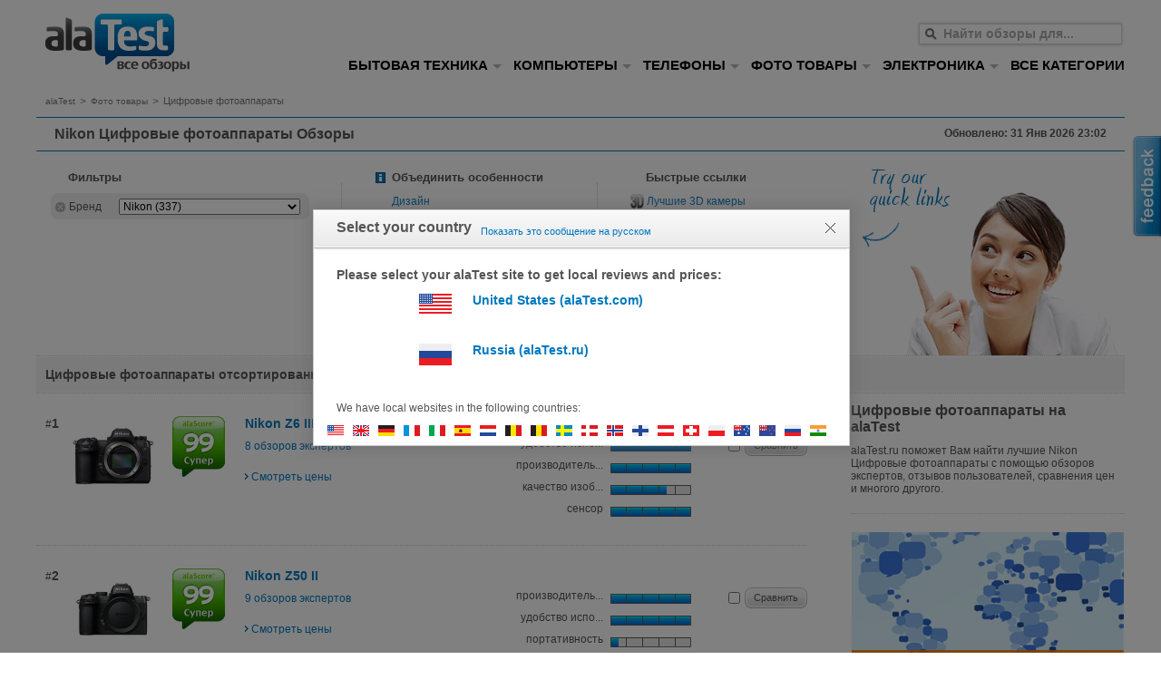

--- FILE ---
content_type: text/html; charset=utf-8
request_url: https://www.alatest.ru/reviews/digital-cameras/c3-147/?brand=nikon
body_size: 15086
content:
<!DOCTYPE html>
<html lang="ru-RU" xmlns:fb="http://www.facebook.com/2008/fbml">
<head>
		<meta http-equiv="Content-Type" content="text/html; charset=utf-8" />
	<title>Читайте Nikon Цифровой фотоаппарат Обзоры, Рейтинги и Сравнение цен - alaTest.ru</title>
    <script>
     var _prum = [['id', '5a0da53f9c5553b5207b23c6'],
      ['mark', 'firstbyte', (new Date()).getTime()]];
      (function() {
          var s = document.getElementsByTagName('script')[0]
          , p = document.createElement('script');
         p.async = 'async';
         p.src = '//rum-static.pingdom.net/prum.min.js';
          s.parentNode.insertBefore(p, s);
      })();
    </script>

		<meta name="keywords" content="лучшие nikon цифровые фотоаппараты, nikon обзоры, nikon цифровой фотоаппарат обзоры, цифровой фотоаппарат рейтинги, обзоры экспертов, отзывы покупателей, сравнение цен" />
			<meta name="description" content="alaTest поможет Вам найти лучшие Nikon Цифровой фотоаппарат с обзорами экспертов и пользователей, тестами и сравнением цен." />
			<meta name="robots" content="index,follow" />
	<style type="text/css">body,input,select,textarea,button,font {font-family: Arial, sans-serif;font-size:12px;}</style>
	<link type="text/css" href="https://ii.alatest.com/common.css?v=30c5fac269828c72f0ef46ab004b956e" rel="stylesheet" />
<link type="text/css" href="https://ii.alatest.com/category.css?v=2354f549a70c4e321653cff50931a146" rel="stylesheet" />
<!--[if lt IE 10]>
<link type="text/css" href="https://ii.alatest.com/ie.css?v=aa34fbb53d2357a9c9be7670dfd80f19" rel="stylesheet" />
<![endif]-->
<script type="text/javascript" src="https://ii.alatest.com/jquery-1.5.2.min.js"></script>
<!--[if lt IE 10]>
<script type="text/javascript" src="https://ii.alatest.com/alatest.ie.js?v=aeac2c80e4eb3a1352d75c1b36cea793" charset="utf-8"></script>
<![endif]-->
<link rel="next" href="https://www.alatest.ru/reviews/digital-cameras/c3-147/?brand=nikon&limitstart=25" />
<meta property="fb:admins" content="554648192,744107506,788193291,1032151336"/>
<meta property="fb:page_id" content="104695239568147"/>
					<!-- Google tag (gtag.js) -->
					<script async src="https://www.googletagmanager.com/gtag/js?id=G-Z800WHGPJ2"></script>
					<script>
					window.dataLayer = window.dataLayer || [];
					function gtag(){dataLayer.push(arguments);}
					gtag('js', new Date());

					gtag('config', 'G-Z800WHGPJ2');
					</script>
				    	<link rel="shortcut icon" type="image/ico" href="https://ii.alatest.com/favicon.ico"  />
</head>
<body class="ru-ru  page-category ">

<div class="body_with_no_skyscraper ">
    	<div id="body_con">
		<div id="new_h_con">
			<a id="home" title="alaTest Россия - Обзоры и тесты товаров" href="/">
    все обзоры    <img src="https://ii.alatest.com/logo/alatest-ru.gif" width="159" height="65" alt="alaTest Россия - Обзоры и тесты товаров" /></a>		</div>
        <div id="header_banner_con">
                    </div>
		<div id="m_con">
			<div class="pathway_con">
	<ul id="breadcrumbs">
	<li><a href="/">alaTest</a></li><li class="sep">&gt;</li><li><a href="/reviews/photography/c3-146/">Фото товары</a></li><li class="sep">&gt;</li><li id="category">Цифровые фотоаппараты</li>	</ul>
	<div class="line-sep"></div>
</div>
            <div class="page-body" >
                        <div class="page-title">
                <h1 >Nikon Цифровые фотоаппараты Обзоры</h1>                                <b>Обновлено: 31 Янв 2026 23:02</b>            </div>
                        <div id="bde-filters">
	<div class="filters-row">
		<div class="box filters">
			<p class="title">Фильтры</p>
            <div class="content">
                            <div class="row" id="filter_brand">
                    
<div class="row-inner current">
    <a href="#f" class="ajax-link"><img src="https://ii.alatest.com/css/category/remove.png" width="11" height="11" class="remove" /></a><span class="name ">Бренд</span>
<select name="brand">
	<option value="">не важно</option>
	<option value="360fly" >360fly (1)</option><option value="acer" >Acer (9)</option><option value="activeon" >Activeon (1)</option><option value="aee" >Aee (1)</option><option value="agfa" >Agfa (19)</option><option value="aiptek" >Aiptek (8)</option><option value="aito international" >Aito International (1)</option><option value="akaso" >Akaso (1)</option><option value="amx corporation" >Amx Corporation (1)</option><option value="andoer" >Andoer (1)</option><option value="apple" >Apple (1)</option><option value="aqua" >Aqua (1)</option><option value="argus" >Argus (2)</option><option value="astro electronic" >Astro Electronic (1)</option><option value="bell" >Bell (2)</option><option value="bell &amp; howell" >Bell &amp; Howell (2)</option><option value="bell+howell" >Bell+howell (1)</option><option value="benq" >Benq (80)</option><option value="brinno" >Brinno (1)</option><option value="camone" >Camone (1)</option><option value="camp snap" >Camp Snap (1)</option><option value="canon" >Canon (365)</option><option value="casio" >Casio (170)</option><option value="cisco" >Cisco (1)</option><option value="coleman" >Coleman (5)</option><option value="concord camera" >Concord Camera (13)</option><option value="contax" >Contax (3)</option><option value="creative" >Creative (2)</option><option value="denver" >Denver (2)</option><option value="digital blue" >Digital Blue (1)</option><option value="disney" >Disney (2)</option><option value="dji" >Dji (2)</option><option value="drift" >Drift (1)</option><option value="drograce" >Drograce (1)</option><option value="dxg technology" >Dxg Technology (1)</option><option value="dxo labs" >Dxo Labs (1)</option><option value="easypix" >Easypix (11)</option><option value="eken" >Eken (3)</option><option value="elmo" >Elmo (1)</option><option value="epson" >Epson (18)</option><option value="fisher price" >Fisher Price (1)</option><option value="flash" >Flash (1)</option><option value="fuji" >Fuji (192)</option><option value="fujitsu" >Fujitsu (245)</option><option value="fuuvi bee" >Fuuvi Bee (1)</option><option value="gateway" >Gateway (1)</option><option value="ge" >Ge (58)</option><option value="genius" >Genius (4)</option><option value="gogloo" >Gogloo (1)</option><option value="goldring" >Goldring (1)</option><option value="gopro" >Gopro (2)</option><option value="grado labs" >Grado Labs (2)</option><option value="hasselblad" >Hasselblad (26)</option><option value="hello kitty" >Hello Kitty (3)</option><option value="hitachi" >Hitachi (3)</option><option value="hp" >Hp (74)</option><option value="htc" >Htc (1)</option><option value="hyundai" >Hyundai (2)</option><option value="h&auml;hnel" >H&auml;hnel (1)</option><option value="impossible" >Impossible (1)</option><option value="insta360" >Insta360 (4)</option><option value="intova" >Intova (3)</option><option value="isaw" >Isaw (1)</option><option value="jenoptik" >Jenoptik (1)</option><option value="jvc" >Jvc (3)</option><option value="kaiser" >Kaiser (2)</option><option value="kidding" >Kidding (2)</option><option value="kobishi" >Kobishi (1)</option><option value="kodak" >Kodak (237)</option><option value="kogan" >Kogan (1)</option><option value="konica" >Konica (16)</option><option value="kyocera" >Kyocera (15)</option><option value="labtec" >Labtec (1)</option><option value="leica" >Leica (75)</option><option value="lenco" >Lenco (1)</option><option value="lenovo" >Lenovo (1)</option><option value="lexibook" >Lexibook (8)</option><option value="light" >Light (1)</option><option value="liquid image" >Liquid Image (6)</option><option value="logitech" >Logitech (1)</option><option value="lomography" >Lomography (14)</option><option value="lytro" >Lytro (2)</option><option value="madv" >Madv (1)</option><option value="maginon" >Maginon (9)</option><option value="mamiya" >Mamiya (2)</option><option value="martin" >Martin (1)</option><option value="medion" >Medion (8)</option><option value="memorex" >Memorex (1)</option><option value="minolta" >Minolta (48)</option><option value="minolta-qms" >Minolta-qms (7)</option><option value="minox" >Minox (16)</option><option value="motorola" >Motorola (1)</option><option value="mustek" >Mustek (17)</option><option value="mutrain" >Mutrain (1)</option><option value="myfirst" >Myfirst (1)</option><option value="narrative" >Narrative (1)</option><option value="nikon" selected="selected">Nikon (337)</option><option value="nix" >Nix (1)</option><option value="nokia" >Nokia (1)</option><option value="norcent technologies" >Norcent Technologies (1)</option><option value="nytech" >Nytech (2)</option><option value="olympia" >Olympia (1)</option><option value="olympus" >Olympus (336)</option><option value="oregon scientific" >Oregon Scientific (4)</option><option value="output technology" >Output Technology (1)</option><option value="panasonic" >Panasonic (324)</option><option value="peak" >Peak (1)</option><option value="pentax" >Pentax (154)</option><option value="phase one" >Phase One (4)</option><option value="philips" >Philips (1)</option><option value="phoenix technologies" >Phoenix Technologies (1)</option><option value="playskool" >Playskool (1)</option><option value="polaroid" >Polaroid (63)</option><option value="praktica" >Praktica (13)</option><option value="premier image technology" >Premier Image Technology (1)</option><option value="revue" >Revue (2)</option><option value="ricoh" >Ricoh (88)</option><option value="rollei" >Rollei (45)</option><option value="samsung" >Samsung (291)</option><option value="sanyo" >Sanyo (15)</option><option value="sealife" >Sealife (11)</option><option value="sigma" >Sigma (24)</option><option value="sipix group" >Sipix Group (4)</option><option value="sony" >Sony (409)</option><option value="soocoo" >Soocoo (1)</option><option value="spypen" >Spypen (3)</option><option value="svp" >Svp (1)</option><option value="sweex essentials" >Sweex Essentials (1)</option><option value="technaxx" >Technaxx (1)</option><option value="tekneo" >Tekneo (1)</option><option value="tiny love" >Tiny Love (1)</option><option value="toshiba" >Toshiba (25)</option><option value="trust" >Trust (15)</option><option value="ultrasport" >Ultrasport (1)</option><option value="umaxtechnologies" >Umaxtechnologies (2)</option><option value="uniden" >Uniden (2)</option><option value="veho" >Veho (1)</option><option value="vivitar" >Vivitar (52)</option><option value="vtech communications" >Vtech Communications (5)</option><option value="xiaomi" >Xiaomi (2)</option><option value="yakumo computer products" >Yakumo Computer Products (8)</option><option value="yi" >Yi (2)</option><option value="z camera" >Z Camera (1)</option><option value="zeiss" >Zeiss (1)</option></select>
</div>                </div>
                        </div>
		</div>
		<div class="col-sep"></div>
		<div class="box features">
	    	<p class="title"><img src="https://ii.alatest.com/css/category/bde-help.png" width="16" height="19" alt="&lt;h3&gt;Объедините особенности&lt;/h3&gt;
&lt;br/&gt;
&lt;p&gt;Мы оценили ключевые особенности каждого товара на основании отзывов со всего мира. Вы можете объединить две или более особенностей, чтобы найти лучшие товары.&lt;/p&gt;" class="tool-tip width:300"/> Объединить особенности</p>
	    	<div class="content">
	    	<a id="feature_sorting_feature_score_design" href="#f/feature_score_design:1" title="It works well and looks good doing it." class="link tool-tip"><img src="https://ii.alatest.com/css/category/remove.png" width="11" height="11" class="remove" />Дизайн</a><a id="feature_sorting_feature_score_image_quality" href="#f/feature_score_image_quality:1" class="link tool-tip"><img src="https://ii.alatest.com/css/category/remove.png" width="11" height="11" class="remove" />Качество изображения</a><a id="feature_sorting_feature_score_price" href="#f/feature_score_price:1" title="Compatible with wallets. Excellent value." class="link tool-tip"><img src="https://ii.alatest.com/css/category/remove.png" width="11" height="11" class="remove" />Price</a><a id="feature_sorting_feature_score_connectivity" href="#f/feature_score_connectivity:1" title="Friendly with other devices (such as Mac, PC, and other Mobiles)." class="link tool-tip"><img src="https://ii.alatest.com/css/category/remove.png" width="11" height="11" class="remove" />Варианты подключения</a><a id="feature_sorting_feature_score_performance" href="#f/feature_score_performance:1" class="link tool-tip"><img src="https://ii.alatest.com/css/category/remove.png" width="11" height="11" class="remove" />Производительность</a><div class="more_features hide"><a id="feature_sorting_feature_score_color_reproduction" href="#f/feature_score_color_reproduction:1" class="link tool-tip"><img src="https://ii.alatest.com/css/category/remove.png" width="11" height="11" class="remove" />Цвет</a><a id="feature_sorting_feature_score_lens" href="#f/feature_score_lens:1" class="link tool-tip"><img src="https://ii.alatest.com/css/category/remove.png" width="11" height="11" class="remove" />Объектив</a><a id="feature_sorting_feature_score_zoom" href="#f/feature_score_zoom:1" class="link tool-tip"><img src="https://ii.alatest.com/css/category/remove.png" width="11" height="11" class="remove" />Увеличение</a><a id="feature_sorting_feature_score_focus" href="#f/feature_score_focus:1" class="link tool-tip"><img src="https://ii.alatest.com/css/category/remove.png" width="11" height="11" class="remove" />Фокус</a><a id="feature_sorting_feature_score_memory" href="#f/feature_score_memory:1" class="link tool-tip"><img src="https://ii.alatest.com/css/category/remove.png" width="11" height="11" class="remove" />Память</a></div><div class="more"><a href="#" id="more_feature_link" class="arrow_down_link">Показать больше опций</a></div>	    	</div>
	    </div>
	    <div class="col-sep"></div>
	    <div class="box quick-links">
	    	<div class="box-inner">
		    	<p class="title">Быстрые ссылки</p>
		    	<div class="content">
		    		<a id="quick_link_best-3d-cameras" href="#f/best-3d-cameras:1/top10:1" class="link ajax-link"><img src="https://ii.alatest.com/css/category/remove.png" width="11" height="11" class="remove" /><img src="https://ii.alatest.com/css/category/best-3d-cameras.png" width="16" height="19" /> Лучшие 3D камеры</a><a id="quick_link_best-optical-is-cameras" href="#f/best-optical-is-cameras:1/top10:1" class="link ajax-link"><img src="https://ii.alatest.com/css/category/remove.png" width="11" height="11" class="remove" /><img src="https://ii.alatest.com/css/category/best-optical-is-cameras.png" width="16" height="19" /> Лучшие камеры с оптич. стабилизацией</a><a id="quick_link_best-pocket-cameras" href="#f/best-pocket-cameras:1/top10:1" class="link ajax-link"><img src="https://ii.alatest.com/css/category/remove.png" width="11" height="11" class="remove" /><img src="https://ii.alatest.com/css/category/best-pocket-cameras.png" width="16" height="19" /> Лучшие компактные камеры</a><a id="quick_link_best-cheap-cameras" href="#f/best-cheap-cameras:1/top10:1" class="link ajax-link"><img src="https://ii.alatest.com/css/category/remove.png" width="11" height="11" class="remove" /><img src="https://ii.alatest.com/css/category/best-cheap-cameras.png" width="16" height="19" /> Лучшие недорогие камеры</a><a id="quick_link_best-new-cameras" href="#f/best-new-cameras:1/top10:1" class="link ajax-link"><img src="https://ii.alatest.com/css/category/remove.png" width="11" height="11" class="remove" /><img src="https://ii.alatest.com/css/category/best-new-cameras.png" width="16" height="19" /> Лучшие новые камеры</a>		    	</div>
	    	</div>
	    </div>
		            <div class="box quick-links-promo"></div>
		
		<div class="line-sep"></div>
	</div>
	<div class="navigation">
		<div class="navigation-in">
			
<span class="sort-text"><span class="h3">Цифровые фотоаппараты отсортированы по Лучшая Оценка</span> ( Показаны 1 - 25 из 337  )</span>
<a href="#f" class="current"><img src="https://ii.alatest.com/css/category/remove.png" width="11" height="11" class="remove" /> Nikon</a>		</div>
	</div>
</div>
<script type="text/javascript">
	document.getElementsByClassName("assist-me-promo")[0].style["display"]="none"
	document.getElementsByClassName("filters-row")[0].style["display"]="flex"
	document.getElementsByClassName("filters-row")[0].style["justify-content"]="center"
	document.getElementById("quick_link_best-cheap-phones").style["display"]="none"	
	document.getElementById("quick_link_best-android-phones").style["display"]="none"

</script>
                        <div class="left-page">
                

<div id="products-list" class="ajax-load url:[base64]">
    <form id="compareForm" action="/compare/" method="get">
        <!-- google_ad_section_start -->
                    <div class="row">
                                    <div class="row-no">#<span class="h3">1</span></div>
                                <div class="image col">
                    <a href="/reviews/digital-cameras/nikon-z6-iii/po3-1000799780,147/">
                        <img src="https://ii.alatest.com/product/90x90/9/4/Nikon-Z6-III-402843369.jpg" width="90" height="90" alt="Nikon Z6 III" />                    </a>
                </div>
                <div class="alascore-con col">
                    <div class="alastar tool-tip width:300 ajax-tip url:L2pzb24vbGlnaHRib3gvYWxhc2NvcmUvP2FsX2lkPTEwMDA3OTk3ODA="><img src="https://ii.alatest.com/stars_new/ru_RU/55x64/99.png" width="58" height="67" alt="alaScore 99" /></div>                </div>
                <div class="product last-col">
                    <h3 class="product-name">
                        <a href="/reviews/digital-cameras/nikon-z6-iii/po3-1000799780,147/" title="Nikon Z6 III">Nikon Z6 III</a>                    </h3>
                    <div class="info col">
                                                    <p class="snippet">
                                                            </p>
                                                <p class="reviews-count">
                            <a href="/reviews/digital-cameras/nikon-z6-iii/po3-1000799780,147/#expert">8 обзоров экспертов</a>                        </p>
                        <div class="pr ajax-load-ring ajax-load-min-height" id="pr_1000799780"></div>
                    </div>
                                            <div class="features col">
                                                            <span class="txt">
                                    удобство испо...                                </span>
                                <span title="удобство использования: 5 из 5" class="bar_con">
                                    <span class="bar_rating"><span class="r1" style="width:100%;">&nbsp;</span></span>
                                </span>
                                <br/>
                                                            <span class="txt">
                                    производитель...                                </span>
                                <span title="производительность: 5 из 5" class="bar_con">
                                    <span class="bar_rating"><span class="r1" style="width:100%;">&nbsp;</span></span>
                                </span>
                                <br/>
                                                            <span class="txt">
                                    качество изоб...                                </span>
                                <span title="качество изображения: 3.5 из 5" class="bar_con">
                                    <span class="bar_rating"><span class="r1" style="width:70%;">&nbsp;</span></span>
                                </span>
                                <br/>
                                                            <span class="txt">
                                    сенсор                                </span>
                                <span title="сенсор: 5 из 5" class="bar_con">
                                    <span class="bar_rating"><span class="r1" style="width:100%;">&nbsp;</span></span>
                                </span>
                                <br/>
                                                    </div>
                                        <div class="compare last-col">
                        <label for="ck_1000799780"><span>Сравнить</span></label>
                        <input name="compare" type="checkbox" value="1000799780" id="ck_1000799780" />
                    </div>
                </div>
                 
            </div>
                        <div class="row">
                                    <div class="row-no">#<span class="h3">2</span></div>
                                <div class="image col">
                    <a href="/reviews/digital-cameras/nikon-z50-ii/po3-1000806065,147/">
                        <img src="https://ii.alatest.com/product/90x90/a/2/Nikon-Z50-402968243.jpg" width="90" height="90" alt="Nikon Z50 II" />                    </a>
                </div>
                <div class="alascore-con col">
                    <div class="alastar tool-tip width:300 ajax-tip url:L2pzb24vbGlnaHRib3gvYWxhc2NvcmUvP2FsX2lkPTEwMDA4MDYwNjU="><img src="https://ii.alatest.com/stars_new/ru_RU/55x64/99.png" width="58" height="67" alt="alaScore 99" /></div>                </div>
                <div class="product last-col">
                    <h3 class="product-name">
                        <a href="/reviews/digital-cameras/nikon-z50-ii/po3-1000806065,147/" title="Nikon Z50 II">Nikon Z50 II</a>                    </h3>
                    <div class="info col">
                                                    <p class="snippet">
                                                            </p>
                                                <p class="reviews-count">
                            <a href="/reviews/digital-cameras/nikon-z50-ii/po3-1000806065,147/#expert">9 обзоров экспертов</a>                        </p>
                        <div class="pr ajax-load-ring ajax-load-min-height" id="pr_1000806065"></div>
                    </div>
                                            <div class="features col">
                                                            <span class="txt">
                                    производитель...                                </span>
                                <span title="производительность: 5 из 5" class="bar_con">
                                    <span class="bar_rating"><span class="r1" style="width:100%;">&nbsp;</span></span>
                                </span>
                                <br/>
                                                            <span class="txt">
                                    удобство испо...                                </span>
                                <span title="удобство использования: 5 из 5" class="bar_con">
                                    <span class="bar_rating"><span class="r1" style="width:100%;">&nbsp;</span></span>
                                </span>
                                <br/>
                                                            <span class="txt">
                                    портативность                                </span>
                                <span title="портативность: 0.5 из 5" class="bar_con">
                                    <span class="bar_rating"><span class="r1" style="width:10%;">&nbsp;</span></span>
                                </span>
                                <br/>
                                                            <span class="txt">
                                    качество изоб...                                </span>
                                <span title="качество изображения: 0.5 из 5" class="bar_con">
                                    <span class="bar_rating"><span class="r1" style="width:10%;">&nbsp;</span></span>
                                </span>
                                <br/>
                                                    </div>
                                        <div class="compare last-col">
                        <label for="ck_1000806065"><span>Сравнить</span></label>
                        <input name="compare" type="checkbox" value="1000806065" id="ck_1000806065" />
                    </div>
                </div>
                 
            </div>
                        <div class="row">
                                    <div class="row-no">#<span class="h3">3</span></div>
                                <div class="image col">
                    <a href="/reviews/digital-cameras/nikon-z-f/po3-1000797110,147/">
                        <img src="https://ii.alatest.com/product/90x90/7/4/Nikon-Z-f-402606340.jpg" width="90" height="60" alt="Nikon Z f" />                    </a>
                </div>
                <div class="alascore-con col">
                    <div class="alastar tool-tip width:300 ajax-tip url:L2pzb24vbGlnaHRib3gvYWxhc2NvcmUvP2FsX2lkPTEwMDA3OTcxMTA="><img src="https://ii.alatest.com/stars_new/ru_RU/55x64/97.png" width="58" height="67" alt="alaScore 97" /></div>                </div>
                <div class="product last-col">
                    <h3 class="product-name">
                        <a href="/reviews/digital-cameras/nikon-z-f/po3-1000797110,147/" title="Nikon Z f">Nikon Z f</a>                    </h3>
                    <div class="info col">
                                                    <p class="snippet">
                                                            </p>
                                                <p class="reviews-count">
                            <a href="/reviews/digital-cameras/nikon-z-f/po3-1000797110,147/#expert">9 обзоров экспертов</a>                        </p>
                        <div class="pr ajax-load-ring ajax-load-min-height" id="pr_1000797110"></div>
                    </div>
                                            <div class="features col">
                                                            <span class="txt">
                                    производитель...                                </span>
                                <span title="производительность: 5 из 5" class="bar_con">
                                    <span class="bar_rating"><span class="r1" style="width:100%;">&nbsp;</span></span>
                                </span>
                                <br/>
                                                            <span class="txt">
                                    дизайн                                </span>
                                <span title="дизайн: 5 из 5" class="bar_con">
                                    <span class="bar_rating"><span class="r1" style="width:100%;">&nbsp;</span></span>
                                </span>
                                <br/>
                                                            <span class="txt">
                                    объектив                                </span>
                                <span title="объектив: 5 из 5" class="bar_con">
                                    <span class="bar_rating"><span class="r1" style="width:100%;">&nbsp;</span></span>
                                </span>
                                <br/>
                                                            <span class="txt">
                                    удобство испо...                                </span>
                                <span title="удобство использования: 5 из 5" class="bar_con">
                                    <span class="bar_rating"><span class="r1" style="width:100%;">&nbsp;</span></span>
                                </span>
                                <br/>
                                                    </div>
                                        <div class="compare last-col">
                        <label for="ck_1000797110"><span>Сравнить</span></label>
                        <input name="compare" type="checkbox" value="1000797110" id="ck_1000797110" />
                    </div>
                </div>
                 
            </div>
                        <div class="row">
                                    <div class="row-no">#<span class="h3">4</span></div>
                                <div class="image col">
                    <a href="/reviews/digital-cameras/nikon-z8/po3-1000791263,147/">
                        <img src="https://ii.alatest.com/product/90x90/4/8/Nikon-Z8-402365435.jpg" width="90" height="69" alt="Nikon Z8" />                    </a>
                </div>
                <div class="alascore-con col">
                    <div class="alastar tool-tip width:300 ajax-tip url:L2pzb24vbGlnaHRib3gvYWxhc2NvcmUvP2FsX2lkPTEwMDA3OTEyNjM="><img src="https://ii.alatest.com/stars_new/ru_RU/55x64/96.png" width="58" height="67" alt="alaScore 96" /></div>                </div>
                <div class="product last-col">
                    <h3 class="product-name">
                        <a href="/reviews/digital-cameras/nikon-z8/po3-1000791263,147/" title="Nikon Z8">Nikon Z8</a>                    </h3>
                    <div class="info col">
                                                    <p class="snippet">
                                                            </p>
                                                <p class="reviews-count">
                            <a href="/reviews/digital-cameras/nikon-z8/po3-1000791263,147/#expert">17 обзоров экспертов</a>                        </p>
                        <div class="pr ajax-load-ring ajax-load-min-height" id="pr_1000791263"></div>
                    </div>
                                            <div class="features col">
                                                            <span class="txt">
                                    качество изоб...                                </span>
                                <span title="качество изображения: 4.5 из 5" class="bar_con">
                                    <span class="bar_rating"><span class="r1" style="width:90%;">&nbsp;</span></span>
                                </span>
                                <br/>
                                                            <span class="txt">
                                    качество сборки                                </span>
                                <span title="качество сборки: 3.5 из 5" class="bar_con">
                                    <span class="bar_rating"><span class="r1" style="width:70%;">&nbsp;</span></span>
                                </span>
                                <br/>
                                                            <span class="txt">
                                    производитель...                                </span>
                                <span title="производительность: 5 из 5" class="bar_con">
                                    <span class="bar_rating"><span class="r1" style="width:100%;">&nbsp;</span></span>
                                </span>
                                <br/>
                                                            <span class="txt">
                                    батарея                                </span>
                                <span title="батарея: 0.5 из 5" class="bar_con">
                                    <span class="bar_rating"><span class="r1" style="width:10%;">&nbsp;</span></span>
                                </span>
                                <br/>
                                                    </div>
                                        <div class="compare last-col">
                        <label for="ck_1000791263"><span>Сравнить</span></label>
                        <input name="compare" type="checkbox" value="1000791263" id="ck_1000791263" />
                    </div>
                </div>
                 
            </div>
                        <div class="row">
                                    <div class="row-no">#<span class="h3">5</span></div>
                                <div class="image col">
                    <a href="/reviews/digital-cameras/nikon-zf/po3-1000795848,147/">
                        <img src="https://ii.alatest.com/product/90x90/e/e/Nikon-Zf-402727567.jpg" width="90" height="60" alt="Nikon Zf" />                    </a>
                </div>
                <div class="alascore-con col">
                    <div class="alastar tool-tip width:300 ajax-tip url:L2pzb24vbGlnaHRib3gvYWxhc2NvcmUvP2FsX2lkPTEwMDA3OTU4NDg="><img src="https://ii.alatest.com/stars_new/ru_RU/55x64/96.png" width="58" height="67" alt="alaScore 96" /></div>                </div>
                <div class="product last-col">
                    <h3 class="product-name">
                        <a href="/reviews/digital-cameras/nikon-zf/po3-1000795848,147/" title="Nikon Zf">Nikon Zf</a>                    </h3>
                    <div class="info col">
                                                    <p class="snippet">
                                                            </p>
                                                <p class="reviews-count">
                            <a href="/reviews/digital-cameras/nikon-zf/po3-1000795848,147/#expert">8 обзоров экспертов</a>                        </p>
                        <div class="pr ajax-load-ring ajax-load-min-height" id="pr_1000795848"></div>
                    </div>
                                            <div class="features col">
                                                            <span class="txt">
                                    качество изоб...                                </span>
                                <span title="качество изображения: 5 из 5" class="bar_con">
                                    <span class="bar_rating"><span class="r1" style="width:100%;">&nbsp;</span></span>
                                </span>
                                <br/>
                                                            <span class="txt">
                                    портативность                                </span>
                                <span title="портативность: 0.5 из 5" class="bar_con">
                                    <span class="bar_rating"><span class="r1" style="width:10%;">&nbsp;</span></span>
                                </span>
                                <br/>
                                                            <span class="txt">
                                    удобство испо...                                </span>
                                <span title="удобство использования: 3 из 5" class="bar_con">
                                    <span class="bar_rating"><span class="r1" style="width:60%;">&nbsp;</span></span>
                                </span>
                                <br/>
                                                            <span class="txt">
                                    дизайн                                </span>
                                <span title="дизайн: 5 из 5" class="bar_con">
                                    <span class="bar_rating"><span class="r1" style="width:100%;">&nbsp;</span></span>
                                </span>
                                <br/>
                                                    </div>
                                        <div class="compare last-col">
                        <label for="ck_1000795848"><span>Сравнить</span></label>
                        <input name="compare" type="checkbox" value="1000795848" id="ck_1000795848" />
                    </div>
                </div>
                 
            </div>
                        <div class="row">
                                    <div class="row-no">#<span class="h3">6</span></div>
                                <div class="image col">
                    <a href="/reviews/digital-cameras/nikon-z9/po3-1000779932,147/">
                        <img src="https://ii.alatest.com/product/90x90/7/3/Nikon-Z9-401825750.jpg" width="90" height="68" alt="Nikon Z9" />                    </a>
                </div>
                <div class="alascore-con col">
                    <div class="alastar tool-tip width:300 ajax-tip url:L2pzb24vbGlnaHRib3gvYWxhc2NvcmUvP2FsX2lkPTEwMDA3Nzk5MzI="><img src="https://ii.alatest.com/stars_new/ru_RU/55x64/95.png" width="58" height="67" alt="alaScore 95" /></div>                </div>
                <div class="product last-col">
                    <h3 class="product-name">
                        <a href="/reviews/digital-cameras/nikon-z9/po3-1000779932,147/" title="Nikon Z9">Nikon Z9</a>                    </h3>
                    <div class="info col">
                                                    <p class="snippet">
                                                            </p>
                                                <p class="reviews-count">
                            <a href="/reviews/digital-cameras/nikon-z9/po3-1000779932,147/#expert">25 обзоров экспертов</a>                        </p>
                        <div class="pr ajax-load-ring ajax-load-min-height" id="pr_1000779932"></div>
                    </div>
                                            <div class="features col">
                                                            <span class="txt">
                                    качество изоб...                                </span>
                                <span title="качество изображения: 5 из 5" class="bar_con">
                                    <span class="bar_rating"><span class="r1" style="width:100%;">&nbsp;</span></span>
                                </span>
                                <br/>
                                                            <span class="txt">
                                    удобство испо...                                </span>
                                <span title="удобство использования: 3.5 из 5" class="bar_con">
                                    <span class="bar_rating"><span class="r1" style="width:70%;">&nbsp;</span></span>
                                </span>
                                <br/>
                                                            <span class="txt">
                                    размер                                </span>
                                <span title="размер: 3.5 из 5" class="bar_con">
                                    <span class="bar_rating"><span class="r1" style="width:70%;">&nbsp;</span></span>
                                </span>
                                <br/>
                                                            <span class="txt">
                                    производитель...                                </span>
                                <span title="производительность: 5 из 5" class="bar_con">
                                    <span class="bar_rating"><span class="r1" style="width:100%;">&nbsp;</span></span>
                                </span>
                                <br/>
                                                    </div>
                                        <div class="compare last-col">
                        <label for="ck_1000779932"><span>Сравнить</span></label>
                        <input name="compare" type="checkbox" value="1000779932" id="ck_1000779932" />
                    </div>
                </div>
                 
            </div>
                        <div class="row">
                                    <div class="row-no">#<span class="h3">7</span></div>
                                <div class="image col">
                    <a href="/reviews/digital-cameras/nikon-z6/po3-1000609403,147/">
                        <img src="https://ii.alatest.com/product/90x90/6/1/Nikon-Z6-397637600.jpg" width="90" height="90" alt="Nikon Z6" />                    </a>
                </div>
                <div class="alascore-con col">
                    <div class="alastar tool-tip width:300 ajax-tip url:L2pzb24vbGlnaHRib3gvYWxhc2NvcmUvP2FsX2lkPTEwMDA2MDk0MDM="><img src="https://ii.alatest.com/stars_new/ru_RU/55x64/94.png" width="58" height="67" alt="alaScore 94" /></div>                </div>
                <div class="product last-col">
                    <h3 class="product-name">
                        <a href="/reviews/digital-cameras/nikon-z6/po3-1000609403,147/" title="Nikon Z6">Nikon Z6</a>                    </h3>
                    <div class="info col">
                                                    <p class="snippet">
                                                            </p>
                                                <p class="reviews-count">
                            <a href="/reviews/digital-cameras/nikon-z6/po3-1000609403,147/#expert">44 обзоров экспертов</a> | <a href="/reviews/digital-cameras/nikon-z6/po3-1000609403,147/#user">4 отзывов пользователей</a>                        </p>
                        <div class="pr ajax-load-ring ajax-load-min-height" id="pr_1000609403"></div>
                    </div>
                                            <div class="features col">
                                                            <span class="txt">
                                    производитель...                                </span>
                                <span title="производительность: 4 из 5" class="bar_con">
                                    <span class="bar_rating"><span class="r1" style="width:80%;">&nbsp;</span></span>
                                </span>
                                <br/>
                                                            <span class="txt">
                                    качество изоб...                                </span>
                                <span title="качество изображения: 5 из 5" class="bar_con">
                                    <span class="bar_rating"><span class="r1" style="width:100%;">&nbsp;</span></span>
                                </span>
                                <br/>
                                                            <span class="txt">
                                    удобство испо...                                </span>
                                <span title="удобство использования: 5 из 5" class="bar_con">
                                    <span class="bar_rating"><span class="r1" style="width:100%;">&nbsp;</span></span>
                                </span>
                                <br/>
                                                            <span class="txt">
                                    качество сборки                                </span>
                                <span title="качество сборки: 4 из 5" class="bar_con">
                                    <span class="bar_rating"><span class="r1" style="width:80%;">&nbsp;</span></span>
                                </span>
                                <br/>
                                                    </div>
                                        <div class="compare last-col">
                        <label for="ck_1000609403"><span>Сравнить</span></label>
                        <input name="compare" type="checkbox" value="1000609403" id="ck_1000609403" />
                    </div>
                </div>
                 
            </div>
                        <div class="row">
                                    <div class="row-no">#<span class="h3">8</span></div>
                                <div class="image col">
                    <a href="/reviews/digital-cameras/nikon-z7/po3-1000609402,147/">
                        <img src="https://ii.alatest.com/product/90x90/5/9/Nikon-Z7-393201673.jpg" width="90" height="68" alt="Nikon Z7" />                    </a>
                </div>
                <div class="alascore-con col">
                    <div class="alastar tool-tip width:300 ajax-tip url:L2pzb24vbGlnaHRib3gvYWxhc2NvcmUvP2FsX2lkPTEwMDA2MDk0MDI="><img src="https://ii.alatest.com/stars_new/ru_RU/55x64/94.png" width="58" height="67" alt="alaScore 94" /></div>                </div>
                <div class="product last-col">
                    <h3 class="product-name">
                        <a href="/reviews/digital-cameras/nikon-z7/po3-1000609402,147/" title="Nikon Z7">Nikon Z7</a>                    </h3>
                    <div class="info col">
                                                    <p class="snippet">
                                                            </p>
                                                <p class="reviews-count">
                            <a href="/reviews/digital-cameras/nikon-z7/po3-1000609402,147/#expert">53 обзоров экспертов</a> | <a href="/reviews/digital-cameras/nikon-z7/po3-1000609402,147/#user">4 отзывов пользователей</a>                        </p>
                        <div class="pr ajax-load-ring ajax-load-min-height" id="pr_1000609402"></div>
                    </div>
                                            <div class="features col">
                                                            <span class="txt">
                                    качество изоб...                                </span>
                                <span title="качество изображения: 5 из 5" class="bar_con">
                                    <span class="bar_rating"><span class="r1" style="width:100%;">&nbsp;</span></span>
                                </span>
                                <br/>
                                                            <span class="txt">
                                    производитель...                                </span>
                                <span title="производительность: 5 из 5" class="bar_con">
                                    <span class="bar_rating"><span class="r1" style="width:100%;">&nbsp;</span></span>
                                </span>
                                <br/>
                                                            <span class="txt">
                                    дизайн                                </span>
                                <span title="дизайн: 5 из 5" class="bar_con">
                                    <span class="bar_rating"><span class="r1" style="width:100%;">&nbsp;</span></span>
                                </span>
                                <br/>
                                                            <span class="txt">
                                    качество сборки                                </span>
                                <span title="качество сборки: 5 из 5" class="bar_con">
                                    <span class="bar_rating"><span class="r1" style="width:100%;">&nbsp;</span></span>
                                </span>
                                <br/>
                                                    </div>
                                        <div class="compare last-col">
                        <label for="ck_1000609402"><span>Сравнить</span></label>
                        <input name="compare" type="checkbox" value="1000609402" id="ck_1000609402" />
                    </div>
                </div>
                 
            </div>
                        <div class="row">
                                    <div class="row-no">#<span class="h3">9</span></div>
                                <div class="image col">
                    <a href="/reviews/digital-cameras/nikon-z6-ii/po3-1000756650,147/">
                        <img src="https://ii.alatest.com/product/90x90/2/b/Nikon-Z6-II-401569868.jpg" width="90" height="65" alt="Nikon Z6 II" />                    </a>
                </div>
                <div class="alascore-con col">
                    <div class="alastar tool-tip width:300 ajax-tip url:L2pzb24vbGlnaHRib3gvYWxhc2NvcmUvP2FsX2lkPTEwMDA3NTY2NTA="><img src="https://ii.alatest.com/stars_new/ru_RU/55x64/94.png" width="58" height="67" alt="alaScore 94" /></div>                </div>
                <div class="product last-col">
                    <h3 class="product-name">
                        <a href="/reviews/digital-cameras/nikon-z6-ii/po3-1000756650,147/" title="Nikon Z6 II">Nikon Z6 II</a>                    </h3>
                    <div class="info col">
                                                    <p class="snippet">
                                                            </p>
                                                <p class="reviews-count">
                            <a href="/reviews/digital-cameras/nikon-z6-ii/po3-1000756650,147/#expert">23 обзоров экспертов</a>                        </p>
                        <div class="pr ajax-load-ring ajax-load-min-height" id="pr_1000756650"></div>
                    </div>
                                            <div class="features col">
                                                            <span class="txt">
                                    качество изоб...                                </span>
                                <span title="качество изображения: 5 из 5" class="bar_con">
                                    <span class="bar_rating"><span class="r1" style="width:100%;">&nbsp;</span></span>
                                </span>
                                <br/>
                                                            <span class="txt">
                                    качество экрана                                </span>
                                <span title="качество экрана: 1.5 из 5" class="bar_con">
                                    <span class="bar_rating"><span class="r1" style="width:30%;">&nbsp;</span></span>
                                </span>
                                <br/>
                                                            <span class="txt">
                                    производитель...                                </span>
                                <span title="производительность: 4.5 из 5" class="bar_con">
                                    <span class="bar_rating"><span class="r1" style="width:90%;">&nbsp;</span></span>
                                </span>
                                <br/>
                                                            <span class="txt">
                                    удобство испо...                                </span>
                                <span title="удобство использования: 5 из 5" class="bar_con">
                                    <span class="bar_rating"><span class="r1" style="width:100%;">&nbsp;</span></span>
                                </span>
                                <br/>
                                                    </div>
                                        <div class="compare last-col">
                        <label for="ck_1000756650"><span>Сравнить</span></label>
                        <input name="compare" type="checkbox" value="1000756650" id="ck_1000756650" />
                    </div>
                </div>
                 
            </div>
                        <div class="row">
                                    <div class="row-no">#<span class="h3">10</span></div>
                                <div class="image col">
                    <a href="/reviews/digital-cameras/nikon-d780/po3-1000725369,147/">
                        <img src="https://ii.alatest.com/product/90x90/4/a/Nikon-D780-Overview-397607844.jpg" width="90" height="72" alt="Nikon D780" />                    </a>
                </div>
                <div class="alascore-con col">
                    <div class="alastar tool-tip width:300 ajax-tip url:L2pzb24vbGlnaHRib3gvYWxhc2NvcmUvP2FsX2lkPTEwMDA3MjUzNjk="><img src="https://ii.alatest.com/stars_new/ru_RU/55x64/94.png" width="58" height="67" alt="alaScore 94" /></div>                </div>
                <div class="product last-col">
                    <h3 class="product-name">
                        <a href="/reviews/digital-cameras/nikon-d780/po3-1000725369,147/" title="Nikon D780">Nikon D780</a>                    </h3>
                    <div class="info col">
                                                    <p class="snippet">
                                                            </p>
                                                <p class="reviews-count">
                            <a href="/reviews/digital-cameras/nikon-d780/po3-1000725369,147/#expert">23 обзоров экспертов</a>                        </p>
                        <div class="pr ajax-load-ring ajax-load-min-height" id="pr_1000725369"></div>
                    </div>
                                            <div class="features col">
                                                            <span class="txt">
                                    производитель...                                </span>
                                <span title="производительность: 5 из 5" class="bar_con">
                                    <span class="bar_rating"><span class="r1" style="width:100%;">&nbsp;</span></span>
                                </span>
                                <br/>
                                                            <span class="txt">
                                    качество изоб...                                </span>
                                <span title="качество изображения: 5 из 5" class="bar_con">
                                    <span class="bar_rating"><span class="r1" style="width:100%;">&nbsp;</span></span>
                                </span>
                                <br/>
                                                            <span class="txt">
                                    батарея                                </span>
                                <span title="батарея: 5 из 5" class="bar_con">
                                    <span class="bar_rating"><span class="r1" style="width:100%;">&nbsp;</span></span>
                                </span>
                                <br/>
                                                            <span class="txt">
                                    качество сборки                                </span>
                                <span title="качество сборки: 5 из 5" class="bar_con">
                                    <span class="bar_rating"><span class="r1" style="width:100%;">&nbsp;</span></span>
                                </span>
                                <br/>
                                                    </div>
                                        <div class="compare last-col">
                        <label for="ck_1000725369"><span>Сравнить</span></label>
                        <input name="compare" type="checkbox" value="1000725369" id="ck_1000725369" />
                    </div>
                </div>
                 
            </div>
                        <div class="row">
                                    <div class="row-no">#<span class="h3">11</span></div>
                                <div class="image col">
                    <a href="/reviews/digital-cameras/nikon-z7-ii/po3-1000756649,147/">
                        <img src="https://ii.alatest.com/product/90x90/5/9/Nikon-Z7-II-402681032.jpg" width="90" height="68" alt="Nikon Z7 II" />                    </a>
                </div>
                <div class="alascore-con col">
                    <div class="alastar tool-tip width:300 ajax-tip url:L2pzb24vbGlnaHRib3gvYWxhc2NvcmUvP2FsX2lkPTEwMDA3NTY2NDk="><img src="https://ii.alatest.com/stars_new/ru_RU/55x64/94.png" width="58" height="67" alt="alaScore 94" /></div>                </div>
                <div class="product last-col">
                    <h3 class="product-name">
                        <a href="/reviews/digital-cameras/nikon-z7-ii/po3-1000756649,147/" title="Nikon Z7 II">Nikon Z7 II</a>                    </h3>
                    <div class="info col">
                                                    <p class="snippet">
                                                            </p>
                                                <p class="reviews-count">
                            <a href="/reviews/digital-cameras/nikon-z7-ii/po3-1000756649,147/#expert">18 обзоров экспертов</a>                        </p>
                        <div class="pr ajax-load-ring ajax-load-min-height" id="pr_1000756649"></div>
                    </div>
                                            <div class="features col">
                                                            <span class="txt">
                                    качество изоб...                                </span>
                                <span title="качество изображения: 4.5 из 5" class="bar_con">
                                    <span class="bar_rating"><span class="r1" style="width:90%;">&nbsp;</span></span>
                                </span>
                                <br/>
                                                            <span class="txt">
                                    производитель...                                </span>
                                <span title="производительность: 5 из 5" class="bar_con">
                                    <span class="bar_rating"><span class="r1" style="width:100%;">&nbsp;</span></span>
                                </span>
                                <br/>
                                                            <span class="txt">
                                    удобство испо...                                </span>
                                <span title="удобство использования: 5 из 5" class="bar_con">
                                    <span class="bar_rating"><span class="r1" style="width:100%;">&nbsp;</span></span>
                                </span>
                                <br/>
                                                            <span class="txt">
                                    качество экрана                                </span>
                                <span title="качество экрана: 1.5 из 5" class="bar_con">
                                    <span class="bar_rating"><span class="r1" style="width:30%;">&nbsp;</span></span>
                                </span>
                                <br/>
                                                    </div>
                                        <div class="compare last-col">
                        <label for="ck_1000756649"><span>Сравнить</span></label>
                        <input name="compare" type="checkbox" value="1000756649" id="ck_1000756649" />
                    </div>
                </div>
                 
            </div>
                        <div class="row">
                                    <div class="row-no">#<span class="h3">12</span></div>
                                <div class="image col">
                    <a href="/reviews/digital-cameras/nikon-z-fc/po3-1000768912,147/">
                        <img src="https://ii.alatest.com/product/90x90/4/f/Nikon-Z-fc-401708592.jpg" width="90" height="58" alt="Nikon Z fc" />                    </a>
                </div>
                <div class="alascore-con col">
                    <div class="alastar tool-tip width:300 ajax-tip url:L2pzb24vbGlnaHRib3gvYWxhc2NvcmUvP2FsX2lkPTEwMDA3Njg5MTI="><img src="https://ii.alatest.com/stars_new/ru_RU/55x64/94.png" width="58" height="67" alt="alaScore 94" /></div>                </div>
                <div class="product last-col">
                    <h3 class="product-name">
                        <a href="/reviews/digital-cameras/nikon-z-fc/po3-1000768912,147/" title="Nikon Z fc">Nikon Z fc</a>                    </h3>
                    <div class="info col">
                                                    <p class="snippet">
                                                            </p>
                                                <p class="reviews-count">
                            <a href="/reviews/digital-cameras/nikon-z-fc/po3-1000768912,147/#expert">26 обзоров экспертов</a> | <a href="/reviews/digital-cameras/nikon-z-fc/po3-1000768912,147/#user">6 отзывов пользователей</a>                        </p>
                        <div class="pr ajax-load-ring ajax-load-min-height" id="pr_1000768912"></div>
                    </div>
                                            <div class="features col">
                                                            <span class="txt">
                                    дизайн                                </span>
                                <span title="дизайн: 4.5 из 5" class="bar_con">
                                    <span class="bar_rating"><span class="r1" style="width:90%;">&nbsp;</span></span>
                                </span>
                                <br/>
                                                            <span class="txt">
                                    размер                                </span>
                                <span title="размер: 3.5 из 5" class="bar_con">
                                    <span class="bar_rating"><span class="r1" style="width:70%;">&nbsp;</span></span>
                                </span>
                                <br/>
                                                            <span class="txt">
                                    удобство испо...                                </span>
                                <span title="удобство использования: 3 из 5" class="bar_con">
                                    <span class="bar_rating"><span class="r1" style="width:60%;">&nbsp;</span></span>
                                </span>
                                <br/>
                                                            <span class="txt">
                                    качество изоб...                                </span>
                                <span title="качество изображения: 3 из 5" class="bar_con">
                                    <span class="bar_rating"><span class="r1" style="width:60%;">&nbsp;</span></span>
                                </span>
                                <br/>
                                                    </div>
                                        <div class="compare last-col">
                        <label for="ck_1000768912"><span>Сравнить</span></label>
                        <input name="compare" type="checkbox" value="1000768912" id="ck_1000768912" />
                    </div>
                </div>
                 
            </div>
                        <div class="row">
                                    <div class="row-no">#<span class="h3">13</span></div>
                                <div class="image col">
                    <a href="/reviews/digital-cameras/nikon-z5/po3-1000755865,147/">
                        <img src="https://ii.alatest.com/product/90x90/1/f/Nikon-Z5-401514561.jpg" width="90" height="65" alt="Nikon Z5" />                    </a>
                </div>
                <div class="alascore-con col">
                    <div class="alastar tool-tip width:300 ajax-tip url:L2pzb24vbGlnaHRib3gvYWxhc2NvcmUvP2FsX2lkPTEwMDA3NTU4NjU="><img src="https://ii.alatest.com/stars_new/ru_RU/55x64/94.png" width="58" height="67" alt="alaScore 94" /></div>                </div>
                <div class="product last-col">
                    <h3 class="product-name">
                        <a href="/reviews/digital-cameras/nikon-z5/po3-1000755865,147/" title="Nikon Z5">Nikon Z5</a>                    </h3>
                    <div class="info col">
                                                    <p class="snippet">
                                                            </p>
                                                <p class="reviews-count">
                            <a href="/reviews/digital-cameras/nikon-z5/po3-1000755865,147/#expert">27 обзоров экспертов</a>                        </p>
                        <div class="pr ajax-load-ring ajax-load-min-height" id="pr_1000755865"></div>
                    </div>
                                            <div class="features col">
                                                            <span class="txt">
                                    качество изоб...                                </span>
                                <span title="качество изображения: 4.5 из 5" class="bar_con">
                                    <span class="bar_rating"><span class="r1" style="width:90%;">&nbsp;</span></span>
                                </span>
                                <br/>
                                                            <span class="txt">
                                    производитель...                                </span>
                                <span title="производительность: 3.5 из 5" class="bar_con">
                                    <span class="bar_rating"><span class="r1" style="width:70%;">&nbsp;</span></span>
                                </span>
                                <br/>
                                                            <span class="txt">
                                    удобство испо...                                </span>
                                <span title="удобство использования: 4 из 5" class="bar_con">
                                    <span class="bar_rating"><span class="r1" style="width:80%;">&nbsp;</span></span>
                                </span>
                                <br/>
                                                            <span class="txt">
                                    качество экрана                                </span>
                                <span title="качество экрана: 2 из 5" class="bar_con">
                                    <span class="bar_rating"><span class="r1" style="width:40%;">&nbsp;</span></span>
                                </span>
                                <br/>
                                                    </div>
                                        <div class="compare last-col">
                        <label for="ck_1000755865"><span>Сравнить</span></label>
                        <input name="compare" type="checkbox" value="1000755865" id="ck_1000755865" />
                    </div>
                </div>
                 
            </div>
                        <div class="row">
                                    <div class="row-no">#<span class="h3">14</span></div>
                                <div class="image col">
                    <a href="/reviews/digital-cameras/nikon-z30/po3-1000786221,147/">
                        <img src="https://ii.alatest.com/product/90x90/9/9/Nikon-Z30-402073761.jpg" width="90" height="52" alt="Nikon Z30" />                    </a>
                </div>
                <div class="alascore-con col">
                    <div class="alastar tool-tip width:300 ajax-tip url:L2pzb24vbGlnaHRib3gvYWxhc2NvcmUvP2FsX2lkPTEwMDA3ODYyMjE="><img src="https://ii.alatest.com/stars_new/ru_RU/55x64/94.png" width="58" height="67" alt="alaScore 94" /></div>                </div>
                <div class="product last-col">
                    <h3 class="product-name">
                        <a href="/reviews/digital-cameras/nikon-z30/po3-1000786221,147/" title="Nikon Z30">Nikon Z30</a>                    </h3>
                    <div class="info col">
                                                    <p class="snippet">
                                                            </p>
                                                <p class="reviews-count">
                            <a href="/reviews/digital-cameras/nikon-z30/po3-1000786221,147/#expert">21 обзоров экспертов</a>                        </p>
                        <div class="pr ajax-load-ring ajax-load-min-height" id="pr_1000786221"></div>
                    </div>
                                            <div class="features col">
                                                            <span class="txt">
                                    портативность                                </span>
                                <span title="портативность: 5 из 5" class="bar_con">
                                    <span class="bar_rating"><span class="r1" style="width:100%;">&nbsp;</span></span>
                                </span>
                                <br/>
                                                            <span class="txt">
                                    качество изоб...                                </span>
                                <span title="качество изображения: 5 из 5" class="bar_con">
                                    <span class="bar_rating"><span class="r1" style="width:100%;">&nbsp;</span></span>
                                </span>
                                <br/>
                                                            <span class="txt">
                                    видоискатель                                </span>
                                <span title="видоискатель: 2.5 из 5" class="bar_con">
                                    <span class="bar_rating"><span class="r1" style="width:50%;">&nbsp;</span></span>
                                </span>
                                <br/>
                                                            <span class="txt">
                                    качество сборки                                </span>
                                <span title="качество сборки: 2 из 5" class="bar_con">
                                    <span class="bar_rating"><span class="r1" style="width:40%;">&nbsp;</span></span>
                                </span>
                                <br/>
                                                    </div>
                                        <div class="compare last-col">
                        <label for="ck_1000786221"><span>Сравнить</span></label>
                        <input name="compare" type="checkbox" value="1000786221" id="ck_1000786221" />
                    </div>
                </div>
                 
            </div>
                        <div class="row">
                                    <div class="row-no">#<span class="h3">15</span></div>
                                <div class="image col">
                    <a href="/reviews/digital-cameras/nikon-d850/po3-1000575533,147/">
                        <img src="https://ii.alatest.com/product/90x90/8/a/Nikon-D850-387239819.jpg" width="90" height="67" alt="Nikon D850" />                    </a>
                </div>
                <div class="alascore-con col">
                    <div class="alastar tool-tip width:300 ajax-tip url:L2pzb24vbGlnaHRib3gvYWxhc2NvcmUvP2FsX2lkPTEwMDA1NzU1MzM="><img src="https://ii.alatest.com/stars_new/ru_RU/55x64/93.png" width="58" height="67" alt="alaScore 93" /></div>                </div>
                <div class="product last-col">
                    <h3 class="product-name">
                        <a href="/reviews/digital-cameras/nikon-d850/po3-1000575533,147/" title="Nikon D850">Nikon D850</a>                    </h3>
                    <div class="info col">
                                                    <p class="snippet">
                                                            </p>
                                                <p class="reviews-count">
                            <a href="/reviews/digital-cameras/nikon-d850/po3-1000575533,147/#expert">65 обзоров экспертов</a> | <a href="/reviews/digital-cameras/nikon-d850/po3-1000575533,147/#user">28 отзывов пользователей</a>                        </p>
                        <div class="pr ajax-load-ring ajax-load-min-height" id="pr_1000575533"></div>
                    </div>
                                            <div class="features col">
                                                            <span class="txt">
                                    производитель...                                </span>
                                <span title="производительность: 4.5 из 5" class="bar_con">
                                    <span class="bar_rating"><span class="r1" style="width:90%;">&nbsp;</span></span>
                                </span>
                                <br/>
                                                            <span class="txt">
                                    качество изоб...                                </span>
                                <span title="качество изображения: 5 из 5" class="bar_con">
                                    <span class="bar_rating"><span class="r1" style="width:100%;">&nbsp;</span></span>
                                </span>
                                <br/>
                                                            <span class="txt">
                                    качество экрана                                </span>
                                <span title="качество экрана: 5 из 5" class="bar_con">
                                    <span class="bar_rating"><span class="r1" style="width:100%;">&nbsp;</span></span>
                                </span>
                                <br/>
                                                            <span class="txt">
                                    качество сборки                                </span>
                                <span title="качество сборки: 3.5 из 5" class="bar_con">
                                    <span class="bar_rating"><span class="r1" style="width:70%;">&nbsp;</span></span>
                                </span>
                                <br/>
                                                    </div>
                                        <div class="compare last-col">
                        <label for="ck_1000575533"><span>Сравнить</span></label>
                        <input name="compare" type="checkbox" value="1000575533" id="ck_1000575533" />
                    </div>
                </div>
                 
            </div>
                        <div class="row">
                                    <div class="row-no">#<span class="h3">16</span></div>
                                <div class="image col">
                    <a href="/reviews/digital-cameras/nikon-d3500/po3-1000619066,147/">
                        <img src="https://ii.alatest.com/product/90x90/a/d/Nikon-D3500-394807775.jpg" width="90" height="90" alt="Nikon D3500" />                    </a>
                </div>
                <div class="alascore-con col">
                    <div class="alastar tool-tip width:300 ajax-tip url:L2pzb24vbGlnaHRib3gvYWxhc2NvcmUvP2FsX2lkPTEwMDA2MTkwNjY="><img src="https://ii.alatest.com/stars_new/ru_RU/55x64/93.png" width="58" height="67" alt="alaScore 93" /></div>                </div>
                <div class="product last-col">
                    <h3 class="product-name">
                        <a href="/reviews/digital-cameras/nikon-d3500/po3-1000619066,147/" title="Nikon D3500">Nikon D3500</a>                    </h3>
                    <div class="info col">
                                                    <p class="snippet">
                                                            </p>
                                                <p class="reviews-count">
                            <a href="/reviews/digital-cameras/nikon-d3500/po3-1000619066,147/#expert">23 обзоров экспертов</a> | <a href="/reviews/digital-cameras/nikon-d3500/po3-1000619066,147/#user">38 отзывов пользователей</a>                        </p>
                        <div class="pr ajax-load-ring ajax-load-min-height" id="pr_1000619066"></div>
                    </div>
                                            <div class="features col">
                                                            <span class="txt">
                                    удобство испо...                                </span>
                                <span title="удобство использования: 5 из 5" class="bar_con">
                                    <span class="bar_rating"><span class="r1" style="width:100%;">&nbsp;</span></span>
                                </span>
                                <br/>
                                                            <span class="txt">
                                    производитель...                                </span>
                                <span title="производительность: 4.5 из 5" class="bar_con">
                                    <span class="bar_rating"><span class="r1" style="width:90%;">&nbsp;</span></span>
                                </span>
                                <br/>
                                                            <span class="txt">
                                    портативность                                </span>
                                <span title="портативность: 5 из 5" class="bar_con">
                                    <span class="bar_rating"><span class="r1" style="width:100%;">&nbsp;</span></span>
                                </span>
                                <br/>
                                                            <span class="txt">
                                    качество изоб...                                </span>
                                <span title="качество изображения: 5 из 5" class="bar_con">
                                    <span class="bar_rating"><span class="r1" style="width:100%;">&nbsp;</span></span>
                                </span>
                                <br/>
                                                    </div>
                                        <div class="compare last-col">
                        <label for="ck_1000619066"><span>Сравнить</span></label>
                        <input name="compare" type="checkbox" value="1000619066" id="ck_1000619066" />
                    </div>
                </div>
                 
            </div>
                        <div class="row">
                                    <div class="row-no">#<span class="h3">17</span></div>
                                <div class="image col">
                    <a href="/reviews/digital-cameras/nikon-d500/po3-1000477892,147/">
                        <img src="https://ii.alatest.com/product/90x90/2/d/Nikon-D500-376224074.jpg" width="90" height="69" alt="Nikon D500" />                    </a>
                </div>
                <div class="alascore-con col">
                    <div class="alastar tool-tip width:300 ajax-tip url:L2pzb24vbGlnaHRib3gvYWxhc2NvcmUvP2FsX2lkPTEwMDA0Nzc4OTI="><img src="https://ii.alatest.com/stars_new/ru_RU/55x64/93.png" width="58" height="67" alt="alaScore 93" /></div>                </div>
                <div class="product last-col">
                    <h3 class="product-name">
                        <a href="/reviews/digital-cameras/nikon-d500/po3-1000477892,147/" title="Nikon D500">Nikon D500</a>                    </h3>
                    <div class="info col">
                                                    <p class="snippet">
                                                            </p>
                                                <p class="reviews-count">
                            <a href="/reviews/digital-cameras/nikon-d500/po3-1000477892,147/#expert">65 обзоров экспертов</a> | <a href="/reviews/digital-cameras/nikon-d500/po3-1000477892,147/#user">229 отзывов пользователей</a>                        </p>
                        <div class="pr ajax-load-ring ajax-load-min-height" id="pr_1000477892"></div>
                    </div>
                                            <div class="features col">
                                                            <span class="txt">
                                    производитель...                                </span>
                                <span title="производительность: 5 из 5" class="bar_con">
                                    <span class="bar_rating"><span class="r1" style="width:100%;">&nbsp;</span></span>
                                </span>
                                <br/>
                                                            <span class="txt">
                                    удобство испо...                                </span>
                                <span title="удобство использования: 4.5 из 5" class="bar_con">
                                    <span class="bar_rating"><span class="r1" style="width:90%;">&nbsp;</span></span>
                                </span>
                                <br/>
                                                            <span class="txt">
                                    качество экрана                                </span>
                                <span title="качество экрана: 4.5 из 5" class="bar_con">
                                    <span class="bar_rating"><span class="r1" style="width:90%;">&nbsp;</span></span>
                                </span>
                                <br/>
                                                            <span class="txt">
                                    качество изоб...                                </span>
                                <span title="качество изображения: 4.5 из 5" class="bar_con">
                                    <span class="bar_rating"><span class="r1" style="width:90%;">&nbsp;</span></span>
                                </span>
                                <br/>
                                                    </div>
                                        <div class="compare last-col">
                        <label for="ck_1000477892"><span>Сравнить</span></label>
                        <input name="compare" type="checkbox" value="1000477892" id="ck_1000477892" />
                    </div>
                </div>
                 
            </div>
                        <div class="row">
                                    <div class="row-no">#<span class="h3">18</span></div>
                                <div class="image col">
                    <a href="/reviews/digital-cameras/nikon-d750/po3-1000431720,147/">
                        <img src="https://ii.alatest.com/product/90x90/5/e/Nikon-D750-345515613.jpg" width="90" height="72" alt="Nikon D750" />                    </a>
                </div>
                <div class="alascore-con col">
                    <div class="alastar tool-tip width:300 ajax-tip url:L2pzb24vbGlnaHRib3gvYWxhc2NvcmUvP2FsX2lkPTEwMDA0MzE3MjA="><img src="https://ii.alatest.com/stars_new/ru_RU/55x64/93.png" width="58" height="67" alt="alaScore 93" /></div>                </div>
                <div class="product last-col">
                    <h3 class="product-name">
                        <a href="/reviews/digital-cameras/nikon-d750/po3-1000431720,147/" title="Nikon D750">Nikon D750</a>                    </h3>
                    <div class="info col">
                                                    <p class="snippet">
                                Стоимость корпуса Nikon D750 составляет ориентировочно 85 тыс. руб., это не слишком больше любите...                            </p>
                                                <p class="reviews-count">
                            <a href="/reviews/digital-cameras/nikon-d750/po3-1000431720,147/#expert">91 обзоров экспертов</a> | <a href="/reviews/digital-cameras/nikon-d750/po3-1000431720,147/#user">1338 отзывов пользователей</a>                        </p>
                        <div class="pr ajax-load-ring ajax-load-min-height" id="pr_1000431720"></div>
                    </div>
                                            <div class="features col">
                                                            <span class="txt">
                                    производитель...                                </span>
                                <span title="производительность: 4.5 из 5" class="bar_con">
                                    <span class="bar_rating"><span class="r1" style="width:90%;">&nbsp;</span></span>
                                </span>
                                <br/>
                                                            <span class="txt">
                                    удобство испо...                                </span>
                                <span title="удобство использования: 4 из 5" class="bar_con">
                                    <span class="bar_rating"><span class="r1" style="width:80%;">&nbsp;</span></span>
                                </span>
                                <br/>
                                                            <span class="txt">
                                    качество изоб...                                </span>
                                <span title="качество изображения: 5 из 5" class="bar_con">
                                    <span class="bar_rating"><span class="r1" style="width:100%;">&nbsp;</span></span>
                                </span>
                                <br/>
                                                            <span class="txt">
                                    портативность                                </span>
                                <span title="портативность: 3.5 из 5" class="bar_con">
                                    <span class="bar_rating"><span class="r1" style="width:70%;">&nbsp;</span></span>
                                </span>
                                <br/>
                                                    </div>
                                        <div class="compare last-col">
                        <label for="ck_1000431720"><span>Сравнить</span></label>
                        <input name="compare" type="checkbox" value="1000431720" id="ck_1000431720" />
                    </div>
                </div>
                 
            </div>
                        <div class="row">
                                    <div class="row-no">#<span class="h3">19</span></div>
                                <div class="image col">
                    <a href="/reviews/digital-cameras/nikon-d7500/po3-1000575023,147/">
                        <img src="https://ii.alatest.com/product/90x90/d/d/Nikon-D7500-381116925.jpg" width="90" height="66" alt="Nikon D7500" />                    </a>
                </div>
                <div class="alascore-con col">
                    <div class="alastar tool-tip width:300 ajax-tip url:L2pzb24vbGlnaHRib3gvYWxhc2NvcmUvP2FsX2lkPTEwMDA1NzUwMjM="><img src="https://ii.alatest.com/stars_new/ru_RU/55x64/93.png" width="58" height="67" alt="alaScore 93" /></div>                </div>
                <div class="product last-col">
                    <h3 class="product-name">
                        <a href="/reviews/digital-cameras/nikon-d7500/po3-1000575023,147/" title="Nikon D7500">Nikon D7500</a>                    </h3>
                    <div class="info col">
                                                    <p class="snippet">
                                                            </p>
                                                <p class="reviews-count">
                            <a href="/reviews/digital-cameras/nikon-d7500/po3-1000575023,147/#expert">53 обзоров экспертов</a> | <a href="/reviews/digital-cameras/nikon-d7500/po3-1000575023,147/#user">47 отзывов пользователей</a>                        </p>
                        <div class="pr ajax-load-ring ajax-load-min-height" id="pr_1000575023"></div>
                    </div>
                                            <div class="features col">
                                                            <span class="txt">
                                    производитель...                                </span>
                                <span title="производительность: 4.5 из 5" class="bar_con">
                                    <span class="bar_rating"><span class="r1" style="width:90%;">&nbsp;</span></span>
                                </span>
                                <br/>
                                                            <span class="txt">
                                    удобство испо...                                </span>
                                <span title="удобство использования: 5 из 5" class="bar_con">
                                    <span class="bar_rating"><span class="r1" style="width:100%;">&nbsp;</span></span>
                                </span>
                                <br/>
                                                            <span class="txt">
                                    качество экрана                                </span>
                                <span title="качество экрана: 5 из 5" class="bar_con">
                                    <span class="bar_rating"><span class="r1" style="width:100%;">&nbsp;</span></span>
                                </span>
                                <br/>
                                                            <span class="txt">
                                    качество изоб...                                </span>
                                <span title="качество изображения: 4.5 из 5" class="bar_con">
                                    <span class="bar_rating"><span class="r1" style="width:90%;">&nbsp;</span></span>
                                </span>
                                <br/>
                                                    </div>
                                        <div class="compare last-col">
                        <label for="ck_1000575023"><span>Сравнить</span></label>
                        <input name="compare" type="checkbox" value="1000575023" id="ck_1000575023" />
                    </div>
                </div>
                 
            </div>
                        <div class="row">
                                    <div class="row-no">#<span class="h3">20</span></div>
                                <div class="image col">
                    <a href="/reviews/digital-cameras/nikon-d7200/po3-1000436153,147/">
                        <img src="https://ii.alatest.com/product/90x90/7/0/Nikon-D7200-349827857.jpg" width="90" height="90" alt="Nikon D7200" />                    </a>
                </div>
                <div class="alascore-con col">
                    <div class="alastar tool-tip width:300 ajax-tip url:L2pzb24vbGlnaHRib3gvYWxhc2NvcmUvP2FsX2lkPTEwMDA0MzYxNTM="><img src="https://ii.alatest.com/stars_new/ru_RU/55x64/93.png" width="58" height="67" alt="alaScore 93" /></div>                </div>
                <div class="product last-col">
                    <h3 class="product-name">
                        <a href="/reviews/digital-cameras/nikon-d7200/po3-1000436153,147/" title="Nikon D7200">Nikon D7200</a>                    </h3>
                    <div class="info col">
                                                    <p class="snippet">
                                Фотокамера D7200 располагается в любительском сегменте и занимает верхнюю позицию в модельном ряд...                            </p>
                                                <p class="reviews-count">
                            <a href="/reviews/digital-cameras/nikon-d7200/po3-1000436153,147/#expert">82 обзоров экспертов</a> | <a href="/reviews/digital-cameras/nikon-d7200/po3-1000436153,147/#user">943 отзывов пользователей</a>                        </p>
                        <div class="pr ajax-load-ring ajax-load-min-height" id="pr_1000436153"></div>
                    </div>
                                            <div class="features col">
                                                            <span class="txt">
                                    производитель...                                </span>
                                <span title="производительность: 4.5 из 5" class="bar_con">
                                    <span class="bar_rating"><span class="r1" style="width:90%;">&nbsp;</span></span>
                                </span>
                                <br/>
                                                            <span class="txt">
                                    удобство испо...                                </span>
                                <span title="удобство использования: 4 из 5" class="bar_con">
                                    <span class="bar_rating"><span class="r1" style="width:80%;">&nbsp;</span></span>
                                </span>
                                <br/>
                                                            <span class="txt">
                                    качество изоб...                                </span>
                                <span title="качество изображения: 5 из 5" class="bar_con">
                                    <span class="bar_rating"><span class="r1" style="width:100%;">&nbsp;</span></span>
                                </span>
                                <br/>
                                                            <span class="txt">
                                    качество экрана                                </span>
                                <span title="качество экрана: 3.5 из 5" class="bar_con">
                                    <span class="bar_rating"><span class="r1" style="width:70%;">&nbsp;</span></span>
                                </span>
                                <br/>
                                                    </div>
                                        <div class="compare last-col">
                        <label for="ck_1000436153"><span>Сравнить</span></label>
                        <input name="compare" type="checkbox" value="1000436153" id="ck_1000436153" />
                    </div>
                </div>
                 
            </div>
                        <div class="row">
                                    <div class="row-no">#<span class="h3">21</span></div>
                                <div class="image col">
                    <a href="/reviews/digital-cameras/nikon-d5300/po3-1000424385,147/">
                        <img src="https://ii.alatest.com/product/90x90/e/6/Nikon-D5300-350468300.jpg" width="90" height="87" alt="Nikon D5300" />                    </a>
                </div>
                <div class="alascore-con col">
                    <div class="alastar tool-tip width:300 ajax-tip url:L2pzb24vbGlnaHRib3gvYWxhc2NvcmUvP2FsX2lkPTEwMDA0MjQzODU="><img src="https://ii.alatest.com/stars_new/ru_RU/55x64/93.png" width="58" height="67" alt="alaScore 93" /></div>                </div>
                <div class="product last-col">
                    <h3 class="product-name">
                        <a href="/reviews/digital-cameras/nikon-d5300/po3-1000424385,147/" title="Nikon D5300">Nikon D5300</a>                    </h3>
                    <div class="info col">
                                                    <p class="snippet">
                                Высокое качество снимков, легкий и удобный корпус, поворотный экран, дружественность в управлении...                            </p>
                                                <p class="reviews-count">
                            <a href="/reviews/digital-cameras/nikon-d5300/po3-1000424385,147/#expert">88 обзоров экспертов</a> | <a href="/reviews/digital-cameras/nikon-d5300/po3-1000424385,147/#user">3273 отзывов пользователей</a>                        </p>
                        <div class="pr ajax-load-ring ajax-load-min-height" id="pr_1000424385"></div>
                    </div>
                                            <div class="features col">
                                                            <span class="txt">
                                    удобство испо...                                </span>
                                <span title="удобство использования: 4.5 из 5" class="bar_con">
                                    <span class="bar_rating"><span class="r1" style="width:90%;">&nbsp;</span></span>
                                </span>
                                <br/>
                                                            <span class="txt">
                                    производитель...                                </span>
                                <span title="производительность: 4.5 из 5" class="bar_con">
                                    <span class="bar_rating"><span class="r1" style="width:90%;">&nbsp;</span></span>
                                </span>
                                <br/>
                                                            <span class="txt">
                                    качество изоб...                                </span>
                                <span title="качество изображения: 5 из 5" class="bar_con">
                                    <span class="bar_rating"><span class="r1" style="width:100%;">&nbsp;</span></span>
                                </span>
                                <br/>
                                                            <span class="txt">
                                    портативность                                </span>
                                <span title="портативность: 4 из 5" class="bar_con">
                                    <span class="bar_rating"><span class="r1" style="width:80%;">&nbsp;</span></span>
                                </span>
                                <br/>
                                                    </div>
                                        <div class="compare last-col">
                        <label for="ck_1000424385"><span>Сравнить</span></label>
                        <input name="compare" type="checkbox" value="1000424385" id="ck_1000424385" />
                    </div>
                </div>
                 
            </div>
                        <div class="row">
                                    <div class="row-no">#<span class="h3">22</span></div>
                                <div class="image col">
                    <a href="/reviews/digital-cameras/nikon-d3300/po3-1000424592,147/">
                        <img src="https://ii.alatest.com/product/90x90/3/e/Nikon-D3300-377304229.jpg" width="90" height="83" alt="Nikon D3300" />                    </a>
                </div>
                <div class="alascore-con col">
                    <div class="alastar tool-tip width:300 ajax-tip url:L2pzb24vbGlnaHRib3gvYWxhc2NvcmUvP2FsX2lkPTEwMDA0MjQ1OTI="><img src="https://ii.alatest.com/stars_new/ru_RU/55x64/93.png" width="58" height="67" alt="alaScore 93" /></div>                </div>
                <div class="product last-col">
                    <h3 class="product-name">
                        <a href="/reviews/digital-cameras/nikon-d3300/po3-1000424592,147/" title="Nikon D3300">Nikon D3300</a>                    </h3>
                    <div class="info col">
                                                    <p class="snippet">
                                Зеркальная камера любительского класса. Матрица К-МОП 24 Мп формата APS-C без НЧ-фильтра, монитор...                            </p>
                                                <p class="reviews-count">
                            <a href="/reviews/digital-cameras/nikon-d3300/po3-1000424592,147/#expert">107 обзоров экспертов</a> | <a href="/reviews/digital-cameras/nikon-d3300/po3-1000424592,147/#user">5401 отзывов пользователей</a>                        </p>
                        <div class="pr ajax-load-ring ajax-load-min-height" id="pr_1000424592"></div>
                    </div>
                                            <div class="features col">
                                                            <span class="txt">
                                    удобство испо...                                </span>
                                <span title="удобство использования: 4.5 из 5" class="bar_con">
                                    <span class="bar_rating"><span class="r1" style="width:90%;">&nbsp;</span></span>
                                </span>
                                <br/>
                                                            <span class="txt">
                                    портативность                                </span>
                                <span title="портативность: 4.5 из 5" class="bar_con">
                                    <span class="bar_rating"><span class="r1" style="width:90%;">&nbsp;</span></span>
                                </span>
                                <br/>
                                                            <span class="txt">
                                    производитель...                                </span>
                                <span title="производительность: 4.5 из 5" class="bar_con">
                                    <span class="bar_rating"><span class="r1" style="width:90%;">&nbsp;</span></span>
                                </span>
                                <br/>
                                                            <span class="txt">
                                    качество изоб...                                </span>
                                <span title="качество изображения: 5 из 5" class="bar_con">
                                    <span class="bar_rating"><span class="r1" style="width:100%;">&nbsp;</span></span>
                                </span>
                                <br/>
                                                    </div>
                                        <div class="compare last-col">
                        <label for="ck_1000424592"><span>Сравнить</span></label>
                        <input name="compare" type="checkbox" value="1000424592" id="ck_1000424592" />
                    </div>
                </div>
                 
            </div>
                        <div class="row">
                                    <div class="row-no">#<span class="h3">23</span></div>
                                <div class="image col">
                    <a href="/reviews/digital-cameras/nikon-z50-overview/po3-1000724902,147/">
                        <img src="https://ii.alatest.com/product/90x90/5/6/Nikon-Z50-397279620.jpg" width="90" height="51" alt="Nikon Z50" />                    </a>
                </div>
                <div class="alascore-con col">
                    <div class="alastar tool-tip width:300 ajax-tip url:L2pzb24vbGlnaHRib3gvYWxhc2NvcmUvP2FsX2lkPTEwMDA3MjQ5MDI="><img src="https://ii.alatest.com/stars_new/ru_RU/55x64/93.png" width="58" height="67" alt="alaScore 93" /></div>                </div>
                <div class="product last-col">
                    <h3 class="product-name">
                        <a href="/reviews/digital-cameras/nikon-z50-overview/po3-1000724902,147/" title="Nikon Z50">Nikon Z50</a>                    </h3>
                    <div class="info col">
                                                    <p class="snippet">
                                                            </p>
                                                <p class="reviews-count">
                            <a href="/reviews/digital-cameras/nikon-z50-overview/po3-1000724902,147/#expert">34 обзоров экспертов</a>                        </p>
                        <div class="pr ajax-load-ring ajax-load-min-height" id="pr_1000724902"></div>
                    </div>
                                            <div class="features col">
                                                            <span class="txt">
                                    удобство испо...                                </span>
                                <span title="удобство использования: 5 из 5" class="bar_con">
                                    <span class="bar_rating"><span class="r1" style="width:100%;">&nbsp;</span></span>
                                </span>
                                <br/>
                                                            <span class="txt">
                                    качество изоб...                                </span>
                                <span title="качество изображения: 3.5 из 5" class="bar_con">
                                    <span class="bar_rating"><span class="r1" style="width:70%;">&nbsp;</span></span>
                                </span>
                                <br/>
                                                            <span class="txt">
                                    качество экрана                                </span>
                                <span title="качество экрана: 2 из 5" class="bar_con">
                                    <span class="bar_rating"><span class="r1" style="width:40%;">&nbsp;</span></span>
                                </span>
                                <br/>
                                                            <span class="txt">
                                    сенсор                                </span>
                                <span title="сенсор: 5 из 5" class="bar_con">
                                    <span class="bar_rating"><span class="r1" style="width:100%;">&nbsp;</span></span>
                                </span>
                                <br/>
                                                    </div>
                                        <div class="compare last-col">
                        <label for="ck_1000724902"><span>Сравнить</span></label>
                        <input name="compare" type="checkbox" value="1000724902" id="ck_1000724902" />
                    </div>
                </div>
                 
            </div>
                        <div class="row">
                                    <div class="row-no">#<span class="h3">24</span></div>
                                <div class="image col">
                    <a href="/reviews/digital-cameras/nikon-dx/po3-1000791253,147/">
                        <img src="https://ii.alatest.com/product/90x90/f/a/Nikon-DX-402381403.jpg" width="90" height="90" alt="Nikon DX" />                    </a>
                </div>
                <div class="alascore-con col">
                    <div class="alastar tool-tip width:300 ajax-tip url:L2pzb24vbGlnaHRib3gvYWxhc2NvcmUvP2FsX2lkPTEwMDA3OTEyNTM="><img src="https://ii.alatest.com/stars_new/ru_RU/55x64/93.png" width="58" height="67" alt="alaScore 93" /></div>                </div>
                <div class="product last-col">
                    <h3 class="product-name">
                        <a href="/reviews/digital-cameras/nikon-dx/po3-1000791253,147/" title="Nikon DX">Nikon DX</a>                    </h3>
                    <div class="info col">
                                                    <p class="snippet">
                                                            </p>
                                                <p class="reviews-count">
                            <a href="/reviews/digital-cameras/nikon-dx/po3-1000791253,147/#expert">3 обзоров экспертов</a>                        </p>
                        <div class="pr ajax-load-ring ajax-load-min-height" id="pr_1000791253"></div>
                    </div>
                                        <div class="compare last-col">
                        <label for="ck_1000791253"><span>Сравнить</span></label>
                        <input name="compare" type="checkbox" value="1000791253" id="ck_1000791253" />
                    </div>
                </div>
                 
            </div>
                        <div class="row"style="border-bottom:0;">
                                    <div class="row-no">#<span class="h3">25</span></div>
                                <div class="image col">
                    <a href="/reviews/digital-cameras/nikon-d5/po3-1000477893,147/">
                        <img src="https://ii.alatest.com/product/90x90/0/f/Nikon-D5-354896043.jpg" width="90" height="90" alt="Nikon D5" />                    </a>
                </div>
                <div class="alascore-con col">
                    <div class="alastar tool-tip width:300 ajax-tip url:L2pzb24vbGlnaHRib3gvYWxhc2NvcmUvP2FsX2lkPTEwMDA0Nzc4OTM="><img src="https://ii.alatest.com/stars_new/ru_RU/55x64/92.png" width="58" height="67" alt="alaScore 92" /></div>                </div>
                <div class="product last-col">
                    <h3 class="product-name">
                        <a href="/reviews/digital-cameras/nikon-d5/po3-1000477893,147/" title="Nikon D5">Nikon D5</a>                    </h3>
                    <div class="info col">
                                                    <p class="snippet">
                                                            </p>
                                                <p class="reviews-count">
                            <a href="/reviews/digital-cameras/nikon-d5/po3-1000477893,147/#expert">59 обзоров экспертов</a> | <a href="/reviews/digital-cameras/nikon-d5/po3-1000477893,147/#user">31 отзывов пользователей</a>                        </p>
                        <div class="pr ajax-load-ring ajax-load-min-height" id="pr_1000477893"></div>
                    </div>
                                            <div class="features col">
                                                            <span class="txt">
                                    производитель...                                </span>
                                <span title="производительность: 5 из 5" class="bar_con">
                                    <span class="bar_rating"><span class="r1" style="width:100%;">&nbsp;</span></span>
                                </span>
                                <br/>
                                                            <span class="txt">
                                    качество сборки                                </span>
                                <span title="качество сборки: 5 из 5" class="bar_con">
                                    <span class="bar_rating"><span class="r1" style="width:100%;">&nbsp;</span></span>
                                </span>
                                <br/>
                                                            <span class="txt">
                                    портативность                                </span>
                                <span title="портативность: 2 из 5" class="bar_con">
                                    <span class="bar_rating"><span class="r1" style="width:40%;">&nbsp;</span></span>
                                </span>
                                <br/>
                                                            <span class="txt">
                                    удобство испо...                                </span>
                                <span title="удобство использования: 4.5 из 5" class="bar_con">
                                    <span class="bar_rating"><span class="r1" style="width:90%;">&nbsp;</span></span>
                                </span>
                                <br/>
                                                    </div>
                                        <div class="compare last-col">
                        <label for="ck_1000477893"><span>Сравнить</span></label>
                        <input name="compare" type="checkbox" value="1000477893" id="ck_1000477893" />
                    </div>
                </div>
                 
            </div>
                    <!-- google_ad_section_end -->
    </form>
            <div style="padding-top:10px;">
            <div class="pager_con"><div class="pager"><div class="pager_sep"></div><b>1</b><div class="pager_sep"></div><a href="/reviews/digital-cameras/c3-147/?brand=nikon&amp;limitstart=25" class="">2</a><div class="pager_sep"></div><a href="/reviews/digital-cameras/c3-147/?brand=nikon&amp;limitstart=50" class="">3</a><div class="pager_sep"></div><a href="/reviews/digital-cameras/c3-147/?brand=nikon&amp;limitstart=75" class="">4</a><div class="pager_sep"></div><a href="/reviews/digital-cameras/c3-147/?brand=nikon&amp;limitstart=100" class="">5</a><div class="pager_sep"></div><div class="pager_sep1"></div><a href="/reviews/digital-cameras/c3-147/?brand=nikon&amp;limitstart=25" title="следующая страница" class="pager_next"></a><div class="pager_sep"></div><a href="/reviews/digital-cameras/c3-147/?brand=nikon&amp;limitstart=325" title="последняя страница" class="pager_last"></a><div class="line-sep"></div></div></div>
            <div class="line-sep"></div>
        </div>
    </div>
<div id="compare_panel">
    <h3>Сравнить<a class="compare-close"></a></h3>
    <ul></ul>
    <label class="compare-button"><span>Сравнить</span></label>
</div>
<script type="text/javascript">
    (function($) {
        $(document).ready(function() {
            //compare
            var pids = [];
            update_compares();
            setInterval(update_compares, 1000);
            
            $('#compare_panel .compare-close').click(function(){
                pids = [];
                $.cookie('compare_alids', null, {expires: -1, path: '/'});
                update_compares();
            });
            $('#products-list .compare input').hover(
                    function() {
                        var label = $(this).parents('.compare').find('label');
                        if (!label.is('.compare-button')) {
                            label.addClass('hover');
                        }
                    },
                    function() {
                        var label = $(this).parents('.compare').find('label');
                        if (!label.is('.compare-button')) {
                            label.removeClass('hover');
                        }
                    }
            ).change(function() {
                if ($.cookie('compare_alids')) {
                    pids = $.cookie('compare_alids').split(',');
                }
                if ($(this).attr('checked')) {
                    if (pids.length > 4) {
                        $(this).attr('checked', '');
                        $.showErrMsg($.myLang('_SHOPBROWSE_COMPARE_ERROR'));
                        return false;
                    } else {
                        var product_name = $(this).parents('.product').find('.product-name a').html();
                        $.cookie('compare_product_' + this.value, product_name, {expires: 3600, path: '/'});
                        pids.push(this.value);
                    }
                } else {
                    pids.splice(pids.indexOf(this.value), 1);
                    $.cookie('compare_product_' + this.value, null, {expires: -1, path: '/'});
                }
                $.cookie('compare_alids', pids.join(','), {expires: 3600, path: '/'});
                update_compares();
            });

            $('#compare_panel .compare-button').live('click', function() {
                if ($.cookie('compare_alids')) {
                    pids = $.cookie('compare_alids').split(',');
                }
                if (pids.length > 1 && pids.length <= 5) {
                    window.location.href = $('#compareForm')[0].action + ($('#compareForm')[0].action.indexOf('?') >= 0 ? '&' : '?') + 'product_ids=' + pids.join(',');
                }
                else {
                    $.showErrMsg($.myLang('_SHOPBROWSE_COMPARE_ERROR'));
                }
                return false;
            });

            $('#compare_panel .compare-remove').live('click', function() {
                if ($.cookie('compare_alids')) {
                    pids = $.cookie('compare_alids').split(',');
                }
                var row = $(this).parent('li');
                var params = $.classToAttr(row.attr('class'));
                al_id = params.al_id;
                pids.splice(pids.indexOf(al_id), 1);
                $.cookie('compare_product_' + al_id, null, {expires: -1, path: '/'});
                $.cookie('compare_alids', pids.join(','), {expires: 3600, path: '/'});
                update_compares();
            });

            function update_compares() {
                if ($.cookie('compare_alids')) {
                    pids = $.cookie('compare_alids').split(',');
                }
                for (var key in pids) {
                    var al_id = pids[key];
                    var obj = $('#products-list .compare input[value=' + al_id + ']');
                    if (!$.cookie('compare_product_' + al_id)) {
                        pids.splice(pids.indexOf(al_id), 1);
                        $.cookie('compare_alids', pids.join(','), {expires: 3600, path: '/'});
                        obj.attr('checked', '');
                    } else {
                        obj.attr('checked', 'checked');
                    }
                    var label = obj.parents('.compare').find('label');
                    label[obj.attr('checked') ? 'addClass' : 'removeClass']('compare-button');
                }
                $("#products-list .compare input").each(function() {
                    if (pids.indexOf(this.value) < 0) {
                        $(this).attr('checked', '');
                        var label = $(this).parents('.compare').find('label');
                        label[$(this).attr('checked') ? 'addClass' : 'removeClass']('compare-button');
                    }
                });
                $("#compare_panel ul li").each(function() {
                    var row = $(this);
                    var params = $.classToAttr(row.attr('class'));
                    al_id = params.al_id;
                    if (pids.indexOf(al_id) < 0) {
                        row.remove();
                    }
                });
                for (var key in pids) {
                    var al_id = pids[key];
                    if (!$("#compare_panel ul li.compare_panel_row_" + al_id).length) {
                        var product_name = $.cookie('compare_product_' + al_id);
                        $("#compare_panel ul").append('<li class="al_id:' + al_id + ' compare_panel_row_' + al_id + '">' + product_name + '<a class="compare-remove">X</a></li>');
                    }
                }
                if ($("#compare_panel ul").html()) {
                    $("#compare_panel").show();
                } else {
                    $("#compare_panel").hide();
                }
            }
        });
    })(jQuery);
</script>
            </div>
                                    <div class="right-page">
                			
			<div class="rpanel right-box ">
				<h3>Цифровые фотоаппараты на alaTest</h3>
				<p>alaTest.ru поможет Вам найти лучшие Nikon Цифровые фотоаппараты с помощью обзоров экспертов, отзывов пользователей, сравнения цен и многого другого.</p>
			</div>

			<div class="rpanel">
                                <a id="b2b-new" href="/b2b/overview.html" style="margin:0 auto;position:relative;display:block;width:300px;height:250px;background:transparent url('https://ii.alatest.com/css/b2b/Right_2ndPage_Banner_notext.png');">
					<img class="arrow" src="https://ii.alatest.com/css/indexpage/new/arrow.png" alt="" />
					<b class="b2b_promo">Увеличьте продажи добавив отзывы на ваш сайт</b>
					<b class="b2b_promo_smaller">Узнайте больше о наших B2B решениях</b>
				</a>
                			</div>
			

            </div>
                                    <div class="line-sep"></div>
                    </div>
        		</div>
        <div id="header-bottom">
            <div class="inner">
                                <form action="/searchaction.html" method="get" id="searchFrm1" class="search_box">
    <input type="text" name="keyword1" id="keyword1" value="" />
    <div class="close"></div>
</form>
<ul id="top_nav_new">
    <li class="top-item last-top-item">
        <a class="top" href="/category-index.html">ВСЕ КАТЕГОРИИ</a>
    </li>
    <li class="top-item"><a href="/reviews/electronics/c3-177/" class="top">ЭЛЕКТРОНИКА<span class="blue_arrow"></span></a><ul class="sub hide"><li class="sub-item"><a href="/reviews/media-players/c3-422/" title="Media Players">Media Players</a></li><li class="sub-item"><a href="/reviews/smart-speakers/c3-423/" title="Smart Speakers">Smart Speakers</a></li><li class="sub-item"><a href="/reviews/vr-headsets/c3-411/" title="VR Headsets">VR Headsets</a></li><li class="sub-item"><a href="/reviews/speakers/c3-35/" title="Колонки">Колонки</a></li><li class="sub-item"><a href="/reviews/headphones/c3-74/" title="Наушники &amp; Гарнитуры">Наушники &amp; Гарнитуры</a></li><li class="sub-item"><a href="/reviews/smartwatches/c3-407/" title="Смарт часы">Смарт часы</a></li><li class="sub-item"><a href="/reviews/tvs/c3-33/" title="Телевизоры">Телевизоры</a></li><li class="sub-item last-sub-item"><a href="/reviews/electronics/c3-177/" title="Смотреть все...">Смотреть все...</a></li></ul></li><li class="top-item"><a href="/reviews/photography/c3-146/" class="top">ФОТО ТОВАРЫ<span class="blue_arrow"></span></a><ul class="sub hide"><li class="sub-item"><a href="/reviews/drones/c3-421/" title="Drones">Drones</a></li><li class="sub-item"><a href="/reviews/camcorders/c3-21/" title="Видеокамеры">Видеокамеры</a></li><li class="sub-item"><a href="/reviews/digital-cameras/c3-147/" title="Цифровые фотоаппараты">Цифровые фотоаппараты</a></li><li class="sub-item last-sub-item"><a href="/reviews/photography/c3-146/" title="Смотреть все...">Смотреть все...</a></li></ul></li><li class="top-item"><a href="/reviews/phones/c3-9/" class="top">ТЕЛЕФОНЫ<span class="blue_arrow"></span></a><ul class="sub hide"><li class="sub-item"><a href="/reviews/cordless-phones/c3-115/" title="Беспроводные телефоны">Беспроводные телефоны</a></li><li class="sub-item"><a href="/reviews/cellular-phones/c3-8/" title="Мобильные телефоны">Мобильные телефоны</a></li><li class="sub-item last-sub-item"><a href="/reviews/phones/c3-9/" title="Смотреть все...">Смотреть все...</a></li></ul></li><li class="top-item"><a href="/reviews/computers/c3-209/" class="top">КОМПЬЮТЕРЫ<span class="blue_arrow"></span></a><ul class="sub hide"><li class="sub-item"><a href="/reviews/monitors/c3-29/" title="Мониторы">Мониторы</a></li><li class="sub-item"><a href="/reviews/desktop-computers/c3-28/" title="Настольные компьютеры">Настольные компьютеры</a></li><li class="sub-item"><a href="/reviews/laptop-computers/c3-30/" title="Ноутбуки">Ноутбуки</a></li><li class="sub-item"><a href="/reviews/tablets/c3-373/" title="Планшеты">Планшеты</a></li><li class="sub-item"><a href="/reviews/printers/c3-31/" title="Принтеры">Принтеры</a></li><li class="sub-item last-sub-item"><a href="/reviews/computers/c3-209/" title="Смотреть все...">Смотреть все...</a></li></ul></li><li class="top-item"><a href="/reviews/home-appliances/c3-271/" class="top">БЫТОВАЯ ТЕХНИКА<span class="blue_arrow"></span></a><ul class="sub hide"><li class="sub-item"><a href="/reviews/coffee-espresso-makers/c3-332/" title="Кофеварки">Кофеварки</a></li><li class="sub-item"><a href="/reviews/vacuum-cleaners/c3-340/" title="Пылесосы">Пылесосы</a></li><li class="sub-item"><a href="/reviews/washing-machines/c3-341/" title="Стиральные машины">Стиральные машины</a></li><li class="sub-item last-sub-item"><a href="/reviews/home-appliances/c3-271/" title="Смотреть все...">Смотреть все...</a></li></ul></li></ul>            </div>
        </div>
	</div>
		<div class="line-sep"></div>
</div>

<div id="footer_banner_con">
    </div>
<div id="new_f_con">
    <div class="main no_skyscraper">
    <div id="footer_new">
	<div class="countries">
		<h3>Сайты alaTest</h3>
    	<ul>
		<li><a href="https://alatest.com/" title="alaTest USA - Product Reviews &amp; Tests" class="country-switch locale:en_US"><img src="https://ii.alatest.com/css/flag/us.png" width="18" height="12" alt="United States" /> alaTest USA</a></li><li><a href="https://www.alatest.co.uk/" title="alaTest UK - Product Tests &amp; Reviews" class="country-switch locale:en_GB"><img src="https://ii.alatest.com/css/flag/gb.png" width="18" height="12" alt="United Kingdom" /> alaTest UK</a></li><li><a href="https://www.alatest.de/" title="alaTest Deutschland - Testberichte &amp; Meinungen" class="country-switch locale:de_DE"><img src="https://ii.alatest.com/css/flag/de.png" width="18" height="12" alt="Deutschland" /> alaTest Deutschland</a></li><li><a href="https://www.alatest.fr/" title="alaTest France - Tests &amp; Avis Produits" class="country-switch locale:fr_FR"><img src="https://ii.alatest.com/css/flag/fr.png" width="18" height="12" alt="France" /> alaTest France</a></li><li><a href="https://www.alatest.it/" title="alaTest Italia - Test Prodotto e Recensioni" class="country-switch locale:it_IT"><img src="https://ii.alatest.com/css/flag/it.png" width="18" height="12" alt="Italia" /> alaTest Italia</a></li><li><a href="https://www.alatest.es/" title="alaTest España - Pruebas de productos &amp; Evaluaciones" class="country-switch locale:es_ES"><img src="https://ii.alatest.com/css/flag/es.png" width="18" height="12" alt="España" /> alaTest España</a></li><li class="dropdown"><a href="https://www.alatest.com.au/" title="alaTest Australia - Product Tests &amp; Reviews" class="country-switch locale:en_AU">alaTest Australia</a></li><li class="dropdown"><a href="https://fr.alatest.be/" title="alaTest Belgique - Tests &amp; Avis Produits" class="country-switch locale:fr_BE">alaTest Belgique</a></li><li class="dropdown"><a href="https://nl.alatest.be/" title="alaTest België - Product Tests &amp; Reviews" class="country-switch locale:nl_BE">alaTest België</a></li><li class="dropdown"><a href="https://www.alatest.dk/" title="alaTest Danmark - Produkt Tests &amp; Anmeldelser" class="country-switch locale:da_DK">alaTest Danmark</a></li><li class="dropdown"><a href="https://www.alatest.de/" title="alaTest Deutschland - Testberichte &amp; Meinungen" class="country-switch locale:de_DE">alaTest Deutschland</a></li><li class="dropdown"><a href="https://www.alatest.es/" title="alaTest España - Pruebas de productos &amp; Evaluaciones" class="country-switch locale:es_ES">alaTest España</a></li><li class="dropdown"><a href="https://www.alatest.fr/" title="alaTest France - Tests &amp; Avis Produits" class="country-switch locale:fr_FR">alaTest France</a></li><li class="dropdown"><a href="https://alatest.com/under-construction/" title="alaTest India - Product Tests &amp; Reviews" class="country-switch locale:en_IN">alaTest India</a></li><li class="dropdown"><a href="https://www.alatest.it/" title="alaTest Italia - Test Prodotto e Recensioni" class="country-switch locale:it_IT">alaTest Italia</a></li><li class="dropdown"><a href="https://www.alatest.nl/" title="alaTest Nederland - Product Tests &amp; Reviews" class="country-switch locale:nl_NL">alaTest Nederland</a></li><li class="dropdown"><a href="https://www.alatest.co.nz/" title="alaTest New Zealand - Product Tests &amp; Reviews" class="country-switch locale:en_NZ">alaTest New Zealand</a></li><li class="dropdown"><a href="https://www.alatest.no/" title="alaTest Norge - Produkttester &amp; Recensioner" class="country-switch locale:no_NO">alaTest Norge</a></li><li class="dropdown"><a href="https://www.alatest.pl/" title="alaTest Polska - Testy i Recenzje Produktów" class="country-switch locale:pl_PL">alaTest Polska</a></li><li class="dropdown"><a href="https://www.alatest.ch/" title="alaTest Schweiz - Testberichte &amp; Meinungen" class="country-switch locale:de_CH">alaTest Schweiz</a></li><li class="dropdown"><a href="https://www.alatest.fi/" title="alaTest Suomi - Ammattilaisten arvostelut &amp; Käyttäjäarvostelut" class="country-switch locale:fi_FI">alaTest Suomi</a></li><li class="dropdown"><a href="https://www.alatest.se/" title="alaTest Sverige - Produkttester &amp; Recensioner" class="country-switch locale:sv_SE">alaTest Sverige</a></li><li class="dropdown"><a href="https://www.alatest.co.uk/" title="alaTest UK - Product Tests &amp; Reviews" class="country-switch locale:en_GB">alaTest UK</a></li><li class="dropdown"><a href="https://alatest.com/" title="alaTest USA - Product Reviews &amp; Tests" class="country-switch locale:en_US">alaTest USA</a></li><li class="dropdown"><a href="https://www.alatest.at/" title="alaTest Österreich - Testberichte &amp; Meinungen" class="country-switch locale:de_AT">alaTest Österreich</a></li><li class="dropdown"><a href="https://www.alatest.ru/" title="alaTest Россия - Обзоры и тесты товаров" class="country-switch locale:ru_RU">alaTest Россия</a></li>        </ul>
	</div>
	<div class="links">
		<div class="col sept">
			<h3>Что такое alaTest</h3>
			<ul>
				<li><span class=" js-link link url:L2Fib3V0Lmh0bWw=">О нас</span></li>
				<li><span class=" js-link link url:L2hlbHAuaHRtbA==">Помощь</span></li>
				<li>
                                        <span class=" js-link link url:L2pvYnMuaHRtbA==">Вакансии</span>                </li>
                <li><span class=" js-link link url:L2NvbnRhY3QuaHRtbA==">Контакты</span></li>
                <li><a href="https://ii.alatest.com/mediakit.pdf" target="_blank">Реклама</a></li>
                <li><a href="https://m.alatest.ru">Версия для мобильного</a></li>
				            </ul>
		</div>
		<div class="col">
			<h3>Популярное</h3>
			<ul>
				<li><a href="/reviews/home-appliances/c3-271/">Бытовая техника</a></li><li><a href="/reviews/computers/c3-209/">Компьютеры</a></li><li><a href="/reviews/phones/c3-9/">Телефоны</a></li><li><a href="/reviews/photography/c3-146/">Фото товары</a></li><li><a href="/reviews/electronics/c3-177/">Электроника</a></li>                <li style="border:none">
                    <a href="/category-index.html">Все категории</a>                </li>
			</ul>
		</div>
        <div class="col b2b">
            <h3>B2B решения</h3>
            <ul>
                <li><a href="/b2b/overview.html">Обзор B2B решений</a></li>
                <li><a href="/b2b/alatest-solutions.html">Решения отзывов alaTest</a></li>
                <li><a href="/b2b/technology.html">Технология alaTest</a></li>
                <li><a href="/b2b/brands.html">Плюсы для производителей</a></li>
                <li><a href="/b2b/retailers.html">Плюсы для продавцов</a></li>
                <li style="border:none"><a href="/b2b/publishers-sources.html">Плюсы для издателей</a></li>
            </ul>
		</div>
	</div>
	<div class="facebook">
		<h3 class="title">alaTest на Facebook</h3>
                <iframe src="//www.facebook.com/plugins/likebox.php?href=http%3A%2F%2Fwww.facebook.com%2Falatest&amp;width=250&amp;colorscheme=light&amp;connections=4&amp;border_color=%23DCEFF9&amp;stream=false&amp;header=false&amp;locale=ru_RU&amp;height=180" scrolling="no" frameborder="0" style="border:none; overflow:hidden; width:250px; height:180px;margin:0 0 10px 10px;"></iframe>
	</div>
	<div class="line-sep"></div>
	<p class="copyright">
		alaTest Россия © 2026 ICSS AB. Все права защищены. <span class=" js-link link url:L3ByaXZhY3kuaHRtbA==">Конфиденциальность</span>	</p>
</div>
    <form id="switchCountryFrm" action="/redirect/country/" method="post" class="hide">
    <input type="hidden" name="new_country" />
    <input type="hidden" name="new_language" />
    <input type="hidden" name="save_redirect" value="0" />
    <input type="hidden" name="uri" value="" />
    </form>
</div></div>
<div id="feedback" class="light-box url:L2pzb24vbGlnaHRib3gvZmVlZGJhY2sv"></div>

<script type="text/javascript"><!--
var _mypage = {"cid":147,"iso":"ru_RU","ibase":"https:\/\/ii.alatest.com\/","page":"category_index","dir":"","normal":1,"fbAppID":"112977938722944","fbISO":"ru_RU","last_error":null,"geoPrompt":"\/json\/lightbox\/geo-prompt\/"};
var _mylang = {"_SHOPANALYSIS_SHOWLESSFEATURES":"\u041f\u043e\u043a\u0430\u0437\u0430\u0442\u044c \u043c\u0435\u043d\u044c\u0448\u0435 \u043e\u043f\u0446\u0438\u0439","_SHOPANALYSIS_SHOWMOREFEATURES":"\u041f\u043e\u043a\u0430\u0437\u0430\u0442\u044c \u0431\u043e\u043b\u044c\u0448\u0435 \u043e\u043f\u0446\u0438\u0439","_LOADING":"\u0437\u0430\u0433\u0440\u0443\u0437\u043a\u0430...","_FOOTER_MORE_ALATEST_SITES":"\u0414\u0440\u0443\u0433\u0438\u0435 \u0441\u0430\u0439\u0442\u044b alaTest","_SEARCH_WARN_NOKEYWORK":"\u0423\u043a\u0430\u0436\u0438\u0442\u0435 \u043a\u043b\u044e\u0447\u0435\u0432\u043e\u0435 \u0441\u043b\u043e\u0432\u043e \u0434\u043b\u044f \u043f\u043e\u0438\u0441\u043a\u0430","_SITE_FOOTER_SEARCH_FOR":"\u041d\u0430\u0439\u0442\u0438 \u043e\u0431\u0437\u043e\u0440\u044b \u0434\u043b\u044f...","_SHOPBROWSE_COMPARE_ERROR":"\u041e\u0442\u043c\u0435\u0442\u044c\u0442\u0435 \u043e\u0442 2 \u0434\u043e 5 \u0442\u043e\u0432\u0430\u0440\u043e\u0432 \u0434\u043b\u044f \u0441\u0440\u0430\u0432\u043d\u0435\u043d\u0438\u044f!","_OLD_BROWSER_WARNING_IE":"<b>\u0412\u043d\u0438\u043c\u0430\u043d\u0438\u0435<\/b>! \u0412\u044b \u0438\u0441\u043f\u043e\u043b\u044c\u0437\u0443\u0435\u0442\u0435 \u0443\u0441\u0442\u0430\u0440\u0435\u0432\u0448\u0443\u044e \u0432\u0435\u0440\u0441\u0438\u044e Internet Explorer. \u0414\u043b\u044f \u043f\u0440\u043e\u0441\u043c\u043e\u0442\u0440\u0430 \u0441\u0430\u0439\u0442\u0430 alaTest \u0438 \u0434\u0440\u0443\u0433\u0438\u0445 \u0432\u0435\u0431\u0441\u0430\u0439\u0442\u043e\u0432 \u043c\u044b \u0440\u0435\u043a\u043e\u043c\u0435\u043d\u0434\u0443\u0435\u043c \u0432\u0430\u043c <a href=\"http:\/\/www.microsoft.com\/windows\/internet-explorer\/default.aspx\" rel=\"nofollow\" title=\"\u0417\u0430\u0433\u0440\u0443\u0437\u0438\u0442\u044c Internet Explorer 8\"><b>\u0437\u0430\u0433\u0440\u0443\u0437\u0438\u0442\u044c<\/b><\/a> \u043d\u043e\u0432\u0443\u044e \u0432\u0435\u0440\u0441\u0438\u044e Internet Explorer."};
//--></script>
<script type="text/javascript" src="https://ii.alatest.com/alatest.common-alatest.category.js?v=ff1d3fc61694893c591357bf6504d3636aa236da1bd9cb49fdfd4eaff86f7b60" charset="utf-8"></script>
</body>
</html>
<!-- host 192.168.18.13 (ru_RU) (RU) (135) -->


--- FILE ---
content_type: text/css; charset=utf-8
request_url: https://ii.alatest.com/category.css?v=2354f549a70c4e321653cff50931a146
body_size: 4517
content:
.trackbar{height:22px;position:relative;float:left}.trackbar
.bar{height:4px;line-height:4px;position:absolute;top:6px;left:3px;background:transparent url('https://ii.alatest.com/css/category/bar_sprites.gif') repeat-x 0px -4px}.trackbar .lcap,.trackbar
.rcap{width:3px;height:4px;line-height:4px;position:absolute;top:6px;background:transparent url('https://ii.alatest.com/css/category/bar_sprites.gif') no-repeat}.trackbar
.lcap{left:			-0px;background-position:0px 0px}.trackbar
.rcap{right:0px;background-position:0px -8px}.trackbar
.pointer{position:absolute;top:0}.trackbar
.txt{position:absolute;font-size:10px;color:#7a7a7a;text-align:center;top:12px;left:0;line-height:10px}#bde-filters .col-sep{width:1px;height:168px;float:left;border-right:1px dotted #ccc;margin-top:35px}#bde-filters
.box{float:left;height:225px;position:relative;padding-left:15px;z-index:10}#bde-filters
.title{font-size:110%;font-weight:bold;line-height:28px;padding:15px
0 0 20px}#bde-filters
.content{background:#fff}#bde-filters
.more{padding:15px
0 0 40px}#bde-filters
.filters{width:320px}#bde-filters .filters
.row{height:30px;padding:2px
35px 0 0;overflow:hidden}#bde-filters .filters .row-inner{padding:6px
0 2px 0;height:22px;width:100%}#bde-filters .filters .row .multi-line{margin-top:		-5px}#bde-filters .filters .row
.name{display:block;float:left;width:50px;padding:2px
5px 0 20px;white-space:nowrap;overflow:hidden}#bde-filters .filters
select{width:200px}#bde-filters .trackbar, #bde-filters .trackbar
.txt{width:200px}#bde-filters .trackbar
.bar{width:194px}#bde-filters
.link{display:block;height:19px;line-height:19px;padding:3px
0 4px 20px;white-space:nowrap;overflow:hidden;margin-left:20px}#bde-filters
.features{width:240px;padding-right:25px}#bde-filters .quick-links{width:200px}#bde-filters .quick-links
.title{padding-left:38px}.fr-fr #bde-filters .quick-links
.title{padding-left:18px}#bde-filters .quick-links
.link{margin-left:0}.fr-fr #bde-filters .quick-links
.link{padding-left:0}.current{background:#eee;border:1px
solid #fff;border-radius:10px;position:relative;color:#555;cursor:default;text-decoration:none}#bde-filters
.remove{display:none}.current
.remove{position:absolute;top:8px;left:5px;display:inline-block !important;cursor:pointer}#bde-filters .filters
.remove{top:10px}#bde-filters
.trackbar{height:22px;width:200px;position:relative;float:left}#bde-filters .trackbar
.bar{width:194px;height:4px;line-height:4px;position:absolute;top:6px;left:3px;background:transparent url('https://ii.alatest.com/css/category/bar_sprites.gif') repeat-x 0px -4px}#bde-filters .trackbar .lcap,#bde-filters .trackbar
.rcap{width:3px;height:4px;line-height:4px;position:absolute;top:6px;background:transparent url('https://ii.alatest.com/css/category/bar_sprites.gif') no-repeat}#bde-filters .trackbar
.lcap{left:			-0px;background-position:0px 0px}#bde-filters .trackbar
.rcap{left:197px;background-position:0px -8px}#bde-filters .trackbar
.pointer{position:absolute;top:0}#bde-filters .trackbar
.txt{width:200px;position:absolute;font-size:10px;color:#7a7a7a;text-align:center;top:12px;left:0;line-height:10px}#bde-filters .quick-links-promo{background:transparent url('https://ii.alatest.com/css/category/quicklinks-promo.png') no-repeat 0 0;display:block;width:300px;float:right !important;padding-left:0  !important}#bde-filters .assist-me-promo{float:right !important;padding-left:0  !important}a.remove{text-decoration:none}.buying-guide-promo{width:302px;height:122px;display:block;background:transparent url('https://ii.alatest.com/css/category/buyingguidepromo_bg.jpg') no-repeat 0 0}.buying-guide-promo:hover{text-decoration:none}.buying-guide-promo .promo-title{font-size:150%;font-weight:bold;color:#555;padding-top:35px;margin-left:30px;display:block}.buying-guide-promo .promo-text{width:180px;margin-left:30px;font-weight:bold;margin-top:10px;display:block;color:#0078BE}.buying-guide-promo .promo-text
b{color:#555}.buying-guide{border-top:1px dotted #CCC;padding:20px
0 0 30px}.buying-guide
.headline{color:#0078BE;padding-bottom:10px}.buying-guide .cat-image{float:left;padding:0
20px 10px 0}.buying-guide
.left{width:500px;float:left}.buying-guide
.right{width:300px;float:right}.buying-guide .left
h2{padding:25px
0 10px 0}.buying-guide .left
h2.title{padding-top:0}.buying-guide .left
h3{padding:10px
0 0 0}.buying-guide .left
p{padding-bottom:10px;line-height:16px}.buying-guide .left p
a{font-weight:bold}.buying-guide .left
strong{font-size:120%}.buying-guide .left
li{padding:5px
0 0 0}div#sub_cat_list
div.category_top{width:100%;background-color:#DCEEF8;overflow:hidden;position:relative}div#sub_cat_list div.category_top  div.category_desc
div.category_cat_desc{padding-left:25px;padding-right:20px;font-size:130%}div#sub_cat_list div.category_top  div.gray_bg div.category_cat_desc
a{color:#7cd5fa}div#sub_cat_list div.category_top  div.category_desc div.category_cat_desc
p{text-shadow:0 0.05em 0 rgba(0, 0, 0, 0.35);font-size:15px}div#sub_cat_list
div.category_209_banner{background:transparent url('https://ii.alatest.com/css/category/computers_banner.png') center bottom no-repeat;height:300px;width:890px}div#sub_cat_list
div.category_177_banner{background:transparent url('https://ii.alatest.com/css/category/electronics_banner.png') center bottom no-repeat;height:300px;width:890px}div#sub_cat_list
div.category_146_banner{background:transparent url('https://ii.alatest.com/css/category/photo_banner.png') center bottom no-repeat;height:300px;width:890px}div#sub_cat_list
div.category_271_banner{background:transparent url('https://ii.alatest.com/css/category/homeappliances_banner.png') center bottom no-repeat;height:300px;width:890px}div#sub_cat_list
div.category_224_banner{background:transparent url('https://ii.alatest.com/css/category/games_banner.png') center bottom no-repeat;height:300px;width:890px}div#sub_cat_list
div.category_9_banner{background:transparent url('https://ii.alatest.com/css/category/phones_banner.png') center bottom no-repeat;height:300px;width:890px}div#sub_cat_list div.category_top
div.category_desc{background:none repeat scroll 0 0 #000;bottom:29px;color:#FFF;height:164px;left:0px;position:absolute;width:495px;z-index:2;background-color:rgb(0, 0, 0);background-color:rgba(0, 0, 0, 0.6);filter:progid:DXImageTransform.Microsoft.gradient(startColorstr=#99000000, endColorstr=#99000000);-ms-filter:"progid:DXImageTransform.Microsoft.gradient(startColorstr=#99000000, endColorstr=#99000000)"}div#sub_cat_list div.category_top
div.gray_bg{background:#666;opacity:0.8}div#sub_cat_list div.category_top div.category_desc
.outercontainer{display:table;height:164px;position:relative}div#sub_cat_list div.category_top div.category_desc .outercontainer
.innercontainer{display:table-cell;vertical-align:middle;width:100%;margin:0
auto}div#sub_cat_list div.category_top div.category_desc
.outercontainer{position:relative}div#sub_cat_list div.category_top
.box_shadow{background:transparent url('https://ii.alatest.com/css/category/box-shadow.png') center 0 no-repeat;height:300px;left:0px;position:absolute;width:890px;z-index:1}div#sub_cat_list div.category_top div.category_desc
h2{color:#fff;font-family:'Open Sans',sans-serif!important;padding:0px
10px 15px 0px;font-weight:800;font-size:25px;line-height:100%}div#sub_cat_list h2, div#top_prod_list
h2{padding:30px
10px 30px;font-size:20px;font-weight:normal;font-weight:500;color:#000}div#sub_cat_list div.category_top div.category_desc div.category_cat_desc a:link, div#sub_cat_list div.category_top div.category_desc div.category_cat_desc a:visited{color:#fff}div#sub_cat_list div.category_top div.category_desc div.category_cat_desc a:hover{text-decoration:underline}div#top_prod_list
h2{padding-bottom:0px}div#sub_cat_list
div.pop_cat_con{overflow:hidden}div#sub_cat_list div.pop_cat_con
div.pc_cell{width:160px;height:210px;text-align:center;float:left;padding-left:20px}div#sub_cat_list div.pop_cat_con div.pc_cell
a{display:block;font-weight:bold;font-size:117%;text-align:center}div#sub_cat_list div.pop_cat_con div.pc_cell
img{display:block}div#sub_cat_list div.pop_cat_con div.pc_cell
div.pc_name{display:block;width:100%;height:60px;text-align:center;padding:10px
0px 0px 0px}div#sub_cat_list div.pop_cat_con div.pc_cell
div.pc_all{text-align:center;font-size:11px;font-weight:normal}div#sub_cat_list div.pop_cat_con
div.pc_sep{width:40px;height:20px;float:left}div#sub_cat_list
div.all_cat_con{width:100%;overflow:hidden}div#sub_cat_list div.ac-sep{width:100%;overflow:hidden;padding-top:20px}div#sub_cat_list
div.ac{width:202px;float:left;margin:0px
0px 10px 10px;overflow:hidden}div#sub_cat_list div.ac
.cat_img{text-align:left;height:80px;vertical-align:middle}div#sub_cat_list div.ac
div.parent{padding:13px
0px 3px 0px;font-size:15px;text-align:left;width:190px;color:#5b5b5b}div#sub_cat_list div.ac
ul{padding:5px
0px 0px 0px;margin:0px;list-style:none}div#sub_cat_list div.ac ul
li{padding:4px
0;margin:0px;width:183px}div#sub_cat_list div.ac ul li
a{font-size:15px}#leaf-filters
.filters{padding:10px;width:1180px;overflow:hidden}#leaf-filters
.cell{width:285px;padding:5px;height:32px;float:left}#leaf-filters .cell .cell-inner{width:275px;padding:6px
0 4px;height:22px;overflow:hidden;position:relative}#leaf-filters
.remove2{position:absolute;left:5px;top:10px;cursor:pointer}#leaf-filters .cell
.current{background:#EEE;border:1px
solid #FFF;border-radius:10px 10px 10px 10px}#leaf-filters
.name{display:block;float:left;width:95px;padding:2px
10px 0 20px;white-space:nowrap;overflow:hidden;text-align:right}#leaf-filters
select{width:140px}#leaf-filters .trackbar, #leaf-filters .trackbar
.txt{width:140px}#leaf-filters .trackbar
.bar{width:134px}.navigation{border-top:1px dotted #ccc;border-bottom:1px dotted #ccc;clear:both}.navigation-in{background:#f3f3f3;border-top:1px solid #fff;border-bottom:1px solid #fff;height:38px;line-height:38px;padding:0
10px}.navigation
.current{display:inline-block;height:20px;padding:3px
5px 3px 20px;line-height:20px;text-decoration:none;color:#555;background:transparent;border:none;margin-left:10px}.navigation .current:hover{background:#fff}.navigation .sort-text{height:100%;display:inline-block;border-right:1px dotted #ccc;padding-right:15px}div#assist_container{}div#assist_container
.assist_question_nav{display:table;width:100%}div#assist_container .assist_question_nav
.assist_question_nav_item{padding:10px;display:table-cell;cursor:pointer;color:#999;position:relative}div#assist_container .assist_question_nav .assist_question_nav_item
.assist_question_nav_item_indicator{background:transparent url('https://ii.alatest.com/css/assist-me/indicator.png') center bottom no-repeat;height:10px;width:150px}div#assist_container
.assist_question_quote{height:76px;display:none;margin-top: -4px;padding-left:10px}div#assist_container .assist_question_quote
.quote_left{float:left;height:76px;width:14px;background:transparent url('https://ii.alatest.com/css/assist-me/explanation_bg_left.png') 0 0 no-repeat}div#assist_container .assist_question_quote
.quote_content{float:left;height:61px;width:1110px;padding-top:15px;background:transparent url('https://ii.alatest.com/css/assist-me/explanation_bg_middle.png') 0 0 repeat-x}div#assist_container .assist_question_quote
.quote_right{float:left;height:76px;width:13px;background:transparent url('https://ii.alatest.com/css/assist-me/explanation_bg_right.png') 0 0 no-repeat}div#assist_container .assist_question_quote
.quote_cancel_button{float:right;width:11px;height:11px;background:transparent url('https://ii.alatest.com/css/assist-me/close_button.png') 0 0 no-repeat;cursor:pointer}div#assist_container
.question_number_1{background:transparent url('https://ii.alatest.com/css/assist-me/step_number_normal_1.png') 0 0 no-repeat}div#assist_container
.question_number_2{background:transparent url('https://ii.alatest.com/css/assist-me/step_number_normal_2.png') 0 0 no-repeat}div#assist_container
.question_number_3{background:transparent url('https://ii.alatest.com/css/assist-me/step_number_normal_3.png') 0 0 no-repeat}div#assist_container
.question_number_4{background:transparent url('https://ii.alatest.com/css/assist-me/step_number_normal_4.png') 0 0 no-repeat}div#assist_container
.question_number_5{background:transparent url('https://ii.alatest.com/css/assist-me/step_number_normal_5.png') 0 0 no-repeat}div#assist_container
.question_number_active_1{background:transparent url('https://ii.alatest.com/css/assist-me/step_number_active_1.png') 0 0 no-repeat}div#assist_container
.question_number_active_2{background:transparent url('https://ii.alatest.com/css/assist-me/step_number_active_2.png') 0 0 no-repeat}div#assist_container
.question_number_active_3{background:transparent url('https://ii.alatest.com/css/assist-me/step_number_active_3.png') 0 0 no-repeat}div#assist_container
.question_number_active_4{background:transparent url('https://ii.alatest.com/css/assist-me/step_number_active_4.png') 0 0 no-repeat}div#assist_container
.question_number_active_5{background:transparent url('https://ii.alatest.com/css/assist-me/step_number_active_5.png') 0 0 no-repeat}div#assist_container .question_number_1,
div#assist_container .question_number_2,
div#assist_container .question_number_3,
div#assist_container .question_number_4,
div#assist_container .question_number_5,
div#assist_container .question_number_active_1,
div#assist_container .question_number_active_2,
div#assist_container .question_number_active_3,
div#assist_container .question_number_active_4,
div#assist_container
.question_number_active_5{background-position:5px 10px}div#assist_container .assist_question_nav .assist_question_nav_item
.assist_question_title{font-size:18px;font-weight:bold;margin-left:40px;color:#333}div#assist_container .assist_question_nav .assist_question_nav_item
.assist_question_text{font-size:12px;margin-left:40px}div#assist_container .question_number_active_1  .assist_question_text,
div#assist_container .question_number_active_2  .assist_question_text,
div#assist_container .question_number_active_3  .assist_question_text,
div#assist_container .question_number_active_4  .assist_question_text,
div#assist_container .question_number_active_5
.assist_question_text{color:#333}div#assist_container
.assist_progress_bar_bg{height:15px;margin-top: -14px;background:transparent url('https://ii.alatest.com/css/assist-me/slim_bar.png') 0 0 repeat-x}div#assist_container
.assist_progress_bar{width:1196px;margin: -13px 2px 0;position:absolute}div#assist_container .assist_progress_bar
.assist_progress_bar_left{float:left;background:transparent url('https://ii.alatest.com/css/assist-me/slim_bar_filler_left.png') 0 0 no-repeat;width:5px;height:15px}div#assist_container .assist_progress_bar
.assist_progress_bar_center{float:left;width:1186px}div#assist_container .assist_progress_bar .assist_progress_bar_center
.progress{background:transparent url('https://ii.alatest.com/css/assist-me/slim_bar_filler_middle.png') 0 0 repeat-x;width:79px;height:15px}div#assist_container .assist_progress_bar
.assist_progress_bar_right{float:left;background:transparent url('https://ii.alatest.com/css/assist-me/slim_bar_filler_right.png') 0 0 no-repeat;width:5px;height:15px;display:none}div#assist_container
.assist_guide_text{line-height:32px;font-weight:bold;font-size:12px}div#assist_container
.assist_question_data_container{border:1px
solid #ccc;border-radius:30px;border-top-left-radius:0;padding:10px;margin-top:10px}div#assist_container
.assist_question_text_container{width:100%;height:25px}div#assist_container .assist_question_text_container .assist_question
span{cursor:pointer;font-weight:bold;color:#0078BE;display:inline-block}div#assist_container .assist_question_text_container .assist_question
span.current_quote{background:transparent url('https://ii.alatest.com/css/assist-me/question_quote_indicator.png') center bottom no-repeat}div#assist_container .assist_question_text_container
.assist_question_title{font-size:18px;font-weight:bold;color:#333;padding:5px
10px 0 10px}div#assist_container .assist_question_text_container
.assist_question_text{padding:0
10px 0 10px}div#assist_container .assist_question_text_container
.hidden_question{display:none}div#assist_container .assist_question_text_container
.assist_question_nav{}div#assist_container
.assist_nav_buttons{height:80px}div#assist_container .assist_nav_buttons
a{height:33px;width:auto;display:inline-block;color:#FFF;cursor:pointer;padding:0}div#assist_container .assist_nav_buttons a
.left_bg{float:left;height:33px;width:30px}div#assist_container .assist_nav_buttons a.assist_previous_button
.left_bg{background:url('https://ii.alatest.com/css/assist-me/button-spirits.png') no-repeat scroll left -72px #FFF}div#assist_container .assist_nav_buttons a.assist_next_button
.left_bg{background:url('https://ii.alatest.com/css/assist-me/button-spirits.png') no-repeat scroll left -108px #FFF}div#assist_container .assist_nav_buttons a
.text_content{line-height:33px;padding:0
30px 0 0}div#assist_container .assist_nav_buttons a:hover{color:#555;text-decoration:none;background:url('https://ii.alatest.com/css/assist-me/button-spirits.png') no-repeat scroll right -36px transparent}div#assist_container .assist_nav_buttons a:hover
.left_bg{background:url('https://ii.alatest.com/css/assist-me/button-spirits.png') no-repeat scroll left -36px #FFF}div#assist_container .assist_nav_buttons
.assist_previous_button{float:left;display:none;margin:20px
0 0 10px;background:url('https://ii.alatest.com/css/assist-me/button-spirits.png') no-repeat scroll right -72px transparent}div#assist_container .assist_nav_buttons .assist_previous_button
.arrow{display:inline-block;width:6px;height:9px;margin-right:3px;background:transparent url('https://ii.alatest.com/css/assist-me/skip_button_arrow_4.png') 0 0 no-repeat}div#assist_container .assist_nav_buttons .assist_previous_button:hover
.arrow{background:transparent url('https://ii.alatest.com/css/assist-me/skip_button_arrow_1.png') 0 0 no-repeat}div#assist_container .assist_nav_buttons
.assist_next_button{float:right;margin:20px
35px 0 0;background:url('https://ii.alatest.com/css/assist-me/button-spirits.png') no-repeat scroll right -108px transparent}div#assist_container .assist_nav_buttons .assist_next_button
.arrow{display:inline-block;width:6px;height:9px;margin-left:3px;background:transparent url('https://ii.alatest.com/css/assist-me/skip_button_arrow_2.png') 0 0 no-repeat}div#assist_container .assist_nav_buttons .assist_next_button:hover
.arrow{background:transparent url('https://ii.alatest.com/css/assist-me/skip_button_arrow_3.png') 0 0 no-repeat}div#assist_container .assist_question_text_container
.assist_question{padding:0
10px;line-height:40px;font-size:16px;font-style:italic;font-weight:bold}div#assist_container
.assist_answer_container{padding:10px
10px 0 10px;width:1158px;height:107px}div#assist_container .assist_answer_container
.hidden_answer{display:none}div#assist_container .assist_answer_container
.assist_answer_left{float:left;width:22px;height:107px;background:transparent url('https://ii.alatest.com/css/assist-me/question_bar_bg_left.png') 0 0 no-repeat}div#assist_container .assist_answer_container
.assist_answer_center{float:left;width:1086px;height:107px;text-align:center;line-height:120px;background:transparent url('https://ii.alatest.com/css/assist-me/question_bar_bg_middle.png') 0 0 repeat-x}div#assist_container .assist_answer_container .assist_answer_center
.option_button{width:180px;height:42px;line-height:42px;display:inline-block;text-align:center;cursor:pointer;font-weight:bold;font-size:14px;margin-right:32px;color:#555;position:relative}div#assist_container .assist_answer_container .assist_answer_center .option_button:hover{color:#FFF;text-decoration:none}div#assist_container .assist_answer_container .assist_answer_center
.active{color:#FFF}div#assist_container .assist_answer_container .assist_answer_center
.disabled_answer{color:#CCC;text-decoration:none}div#assist_container .assist_answer_container .assist_answer_center .disabled_answer:hover{color:#CCC}div#assist_container .assist_answer_container .assist_answer_center .option_button .left_bg, div#assist_container .assist_answer_container .assist_answer_center .option_button
.right_bg{background-image:url('https://ii.alatest.com/css/assist-me/button-spirits.png');background-repeat:no-repeat;background-attachment:scroll;background-color:transparent;width:50%;height:100%}div#assist_container .assist_answer_container .assist_answer_center .option_button
.left_bg{float:left;background-position:left -143px}div#assist_container .assist_answer_container .assist_answer_center .option_button
.right_bg{float:right;background-position:right -143px}div#assist_container .assist_answer_container .assist_answer_center .option_button
.text_content{position:absolute;width:180px;left:0;top:0;height:42px;line-height:42px;text-align:center;z-index:5}div#assist_container .assist_answer_container .assist_answer_center .option_button:hover .left_bg, div#assist_container .assist_answer_container .assist_answer_center .disabled_answer
.left_bg{background-position:left -187px}div#assist_container .assist_answer_container .assist_answer_center .option_button:hover  .right_bg, div#assist_container .assist_answer_container .assist_answer_center .disabled_answer
.right_bg{background-position:right -187px}div#assist_container .assist_answer_container .assist_answer_center .active
.left_bg{background-position:left -231px}div#assist_container .assist_answer_container .assist_answer_center .active
.right_bg{background-position:right -231px}div#assist_container .assist_answer_container
.assist_answer_right{float:left;width:22px;height:107px;background:transparent url('https://ii.alatest.com/css/assist-me/question_bar_bg_right.png') 0 0 no-repeat}div#assist_container
.assist_product_container{width:1158px;margin:0
auto}div#assist_container .assist_product_container
.assist_compare{}div#assist_container .assist_product_container .assist_compare
input{vertical-align:middle}div#assist_container .assist_product_container
label{display:inline-block;padding-left:10px;height:23px;background:transparent url('https://ii.alatest.com/css/category/compare-button.png') 0 0;cursor:pointer;vertical-align:middle;margin-left:5px}div#assist_container .assist_product_container label:hover,
div#assist_container .assist_product_container label.compare-button:hover{background-position:0 -48px;color:#FFF}div#assist_container .assist_product_container label.hover,
div#assist_container .assist_product_container label.compare-button{background-position:0 -24px}div#assist_container .assist_product_container label:hover span,
div#assist_container .assist_product_container label.compare-button:hover
span{background-position:100% -48px;color:#FFF}div#assist_container .assist_product_container label.hover span,
div#assist_container .assist_product_container label.compare-button
span{background-position:100% -24px;color:#FFF}div#assist_container .assist_product_container label
span{display:inline-block;height:23px;line-height:23px;white-space:nowrap;font-size:90%;padding-right:10px;background:transparent url('https://ii.alatest.com/css/category/compare-button.png') 100% 0;vertical-align:middle}div#assist_container .assist_product_container
.assist_product_title{display:none}div#assist_container .assist_product_container .assist_product_title
h2{padding-left:40px;font-size:14px;font-weight:bold;text-align:center}div#assist_container .assist_product_container .assist_product_title
p{font-size:14px;padding-left:40px}div#assist_container .assist_product_container
.assist_product_list_header{font-size:14px;font-weight:bold;display:none}div#assist_container .assist_product_container .assist_product_list_header
h2{padding:0px;font-size:18px}div#assist_container .assist_product_container
h2.assist_final_header{font-size:20px}div#assist_container .assist_product_container .assist_product_list_header
.assist_choosed_answers{font-size:12px;font-weight:normal;line-height:28px}div#assist_container .assist_product_container .assist_product_list_header .assist_choosed_answers #answer_text
b{color:#0078BE;cursor:pointer}div#assist_container .assist_product_container
.assist_final_header{font-size:18px}div#assist_container .assist_product_container
.assist_final_header2{float:left;font-size:16px;font-weight:bold;line-height:35px;width:1000px;border-bottom:1px dotted #ccc}div#assist_container .assist_product_container
.assist_product_list{display:none}div#assist_container .assist_product_container .assist_product_list
.assist_product{width:360px;height:220px;float:left;padding:20px
0 40px 20px}div#assist_container .assist_product_container .assist_product_list
.center_product{border-left:1px dotted #ccc;border-right:1px dotted #ccc;width:334px;padding-left:72px}div#assist_container .assist_product_container .assist_product_list .center_product
.assist_compare{margin-left:220px}div#assist_container .assist_product_container .assist_product_list
.right_product{width:280px;padding-left:55px}div#assist_container .assist_product_container .assist_product_list .right_product
.assist_compare{margin-left:230px}div#assist_container .assist_product_container .assist_product_list
.dot_right_border{border-left:1px dotted #ccc}div#assist_container .assist_product_container .assist_product_list
.dot_top_border{border-top:1px dotted #ccc}div#assist_container .assist_product_container .assist_product_list .assist_product
.assist_product_name{text-align:left;font-size:16px;font-weight:bold;margin:0
0 15px}div#assist_container .assist_product_container .assist_product_list .assist_product .assist_product_name
.pn{}div#assist_container .assist_product_container .assist_product_list .assist_product .assist_product_name
a{font-size:16px;font-weight:bold;position:absolute;margin-left:5px}div#assist_container .assist_product_container .assist_product_list .assist_product
.product_number{background-color:#FFF;color:#FF7A00;font-size:22px}div#assist_container .assist_product_container .assist_product_list .assist_product
.assist_product_image{float:left;width:150px;height:150px;text-align:center}div#assist_container .assist_product_container .assist_product_list .assist_product
.assist_product_data{float:left}div#assist_container .assist_product_container .assist_product_list .assist_product .assist_product_data
.ratings{}div#assist_container .assist_product_container .assist_product_list .assist_product .assist_product_data .ratings
span{display:inline-block}div#assist_container .assist_product_container .assist_product_list .assist_product .assist_product_data .ratings
.txt{text-align:left;width:105px;padding:0px
3px;margin-top:3px}div#assist_container .assist_product_container .assist_product_list .assist_product .assist_product_data .ratings
.bar_con{padding:0px
3px}div#assist_container .assist_product_container .assist_product_list .assist_product
.assist_product_readmore{margin-top:20px;font-size:12px;float:left}div#assist_container .assist_product_container .assist_product_list .assist_product
.compare_container{width:110px;display:inline-block}div#assist_container .assist_product_container .assist_product_list .assist_product .assist_product_readmore
label{display:inline-block}div#assist_container .assist_product_container .assist_product_list .assist_product .assist_product_readmore
input{vertical-align:middle}div#assist_container .assist_product_container .assist_product_list .assist_product .assist_product_readmore
.readmore{margin-left:40px;background-position:0 -48px;color:#FFF}div#assist_container .assist_product_container .assist_product_list .assist_product .assist_product_readmore .readmore
span{background-position:100% -48px}div#assist_container
.assist_show_more{height:33px;color:#555;background:url('https://ii.alatest.com/css/assist-me/button-spirits.png') no-repeat scroll right -36px transparent;cursor:pointer;display:inline-block;margin:40px
auto;width:auto}div#assist_container .assist_show_more  .left_bg, div#assist_container .assist_show_more
.text_content{height:33px;line-height:33px}div#assist_container .assist_show_more
.left_bg{float:left;background:url('https://ii.alatest.com/css/assist-me/button-spirits.png') no-repeat scroll 0 -36px transparent;width:50px}div#assist_container .assist_show_more
.text_content{padding:0
50px 0 0}div#assist_container .assist_show_more:hover{background:url('https://ii.alatest.com/css/assist-me/button-spirits.png')no-repeat scroll right 0 transparent;color:#FFF;text-decoration:none}div#assist_container .assist_show_more:hover
.left_bg{background:url('https://ii.alatest.com/css/assist-me/button-spirits.png') no-repeat scroll 0 0 transparent}div#assist_container .assist_product_container .assist_product_list .gold_medal,
div#assist_container .assist_product_container .assist_product_list .silver_medal,
div#assist_container .assist_product_container .assist_product_list
.bronze_medal{width:60px;height:81px;background:transparent url('https://ii.alatest.com/css/assist-me/gold.png') 0 0 no-repeat;float:left;position:absolute;margin-left: -25px;margin-top: -15px}div#assist_container .assist_product_container .assist_product_list
.silver_medal{background:transparent url('https://ii.alatest.com/css/assist-me/silver.png') 0 0 no-repeat}div#assist_container .assist_product_container .assist_product_list
.bronze_medal{background:transparent url('https://ii.alatest.com/css/assist-me/bronze.png') 0 0 no-repeat}div#assist_container .ajax_loading_indicator,
div#assist_container
.ajax_loading_indicator2{background:transparent url('https://ii.alatest.com/css/assist-me/ajax-loader.gif') center 0 no-repeat;width:16px;height:11px;margin:30px
auto}div#assist_container
.ajax_loading_indicator2{float:left;width:100%}#popup .con
p{line-height:18px}#toplist-header{background:transparent url('https://ii.alatest.com/css/toplists/top_list_background.png') repeat-x 0 0;height:200px}#toplist-header
.box{float:left;height:200px;position:relative;padding-left:30px;z-index:10}#toplist-header
.left{width:685px}#toplist-header .left
.title{font-size:110%;font-weight:bold;line-height:28px;padding:25px
0 0 0px}#toplist-header .left
.text{float:left;line-height:150%;padding:10px
0px 0px 0px;width:665px}#toplist-header .left
.social_button_list{position:absolute;bottom:10px}#toplist-header .left .social-button{float:left}#toplist-header
.best{background:transparent url('https://ii.alatest.com/css/toplists/best.png') no-repeat 0 0;float:left;height:152px;margin-top:45px;width:110px}#toplist-header .quick-links-promo{background:transparent url('https://ii.alatest.com/css/toplists/top_list_girl.png') no-repeat 0 0;width:300px;height:200px;float:right}#toplist-main
.widget{float:left;margin:0px
30px 100px 0;width:250px;position:relative}#toplist-main{margin-top:30px}#toplist-main .widget
.title{background:none repeat scroll 0 0 #F3F3F3;border-bottom:1px dotted #ccc;border-top:1px dotted #ccc;width:260px;height:38px;line-height:38px;padding:0
0 0 10px;color:#0078BE;font-size:15px;font-weight:bold}#toplist-main .widget .title
img{float:right;padding:10px}#toplist-main .widget .title
span{display:inline-block;height:100%;overflow:hidden;width:190px}#toplist-main .widget
.row{padding:5px
0 0 10px;height:20px;line-height:20px;clear:both;overflow:hidden}#toplist-main .widget .app-list{top:300px;position:absolute}#toplist-main .widget .app-list
.app{background:transparent url('https://ii.alatest.com/css/toplists/button.png') no-repeat 0 0;display:inline-block;height:19px;line-height:19px;margin:5px
0px;padding-left:8px;float:left;cursor:pointer;text-decoration:none}#toplist-main .widget .app-list .app
span{background:transparent url('https://ii.alatest.com/css/toplists/button.png') no-repeat 100% 0;padding-right:8px;float:left}#toplist-main .widget .app-list
.date{font-size:11px;color:#bbb}.newbox
textarea{height:80px;overflow:scroll;width:300px}#top_prod_list{padding:0px
0px 20px;text-align:left;width:590px}#top_prod_list
ul{padding:10px}#top_prod_list
li{padding-top:10px;padding-bottom:10px;width:100%;height:90px;overflow:hidden;position:relative;border-bottom:2px solid #CCC}#top_prod_list
.n{float:left;padding:10px
10px 0 30px;text-align:left;width:372px}#top_prod_list .n
a{font-size:18px;color:#474747}#top_prod_list
.i{float:left;width:90px;text-align:center}#top_prod_list
.ala{display:inline-block;padding-left:10px;top:10px;width:58px}#top_prod_list .ala
img{padding-top:11px}#top_prod_list
.c{display:block;padding:10px
0 0}#top_prod_list .c
a{color:#0078BE;font-size:15px}

--- FILE ---
content_type: application/javascript; charset=utf-8
request_url: https://ii.alatest.com/alatest.common-alatest.category.js?v=ff1d3fc61694893c591357bf6504d3636aa236da1bd9cb49fdfd4eaff86f7b60
body_size: 11012
content:

if(!Array.prototype.indexOf){Array.prototype.indexOf=function(obj,start){for(var i=(start||0),j=this.length;i<j;i++){if(this[i]===obj){return i;}}
return-1;}}
String.prototype.startWith=function(s){if(s==null||s==""||this.length==0||s.length>this.length)
return false;if(this.substr(0,s.length)==s)
return true;else
return false;};(function($){$.gaTrackSocial=function(network,socialAction,opt_target,opt_pagePath){try{if(_gaq){_gaq.push(['myTracker._trackSocial',network,socialAction,opt_target,opt_pagePath]);_gaq.push(['aggTracker._trackSocial',network,socialAction,opt_target,opt_pagePath]);}}
catch(e){}}
$.gaTrackEvent=function(category,action,opt_label,opt_value){try{if(_gaq){_gaq.push(['myTracker._trackEvent',category,action,opt_label,opt_value]);_gaq.push(['aggTracker._trackEvent',category,action,opt_label,opt_value]);}}
catch(e){}};$.gaTrackPageview=function(url){try{if(_gaq){_gaq.push(['myTracker._trackPageview',url]);_gaq.push(['aggTracker._trackPageview',url]);}}
catch(e){}};$.roundBox=function(id,html,close_box){if($('#'+id).size()>0)return $('#'+id);if(close_box){html+='<div class="popup-close"></div>';}
return $('<div class="popup" '+(id?'id="'+id+'"':'')+'><div class="popup-inner">'+html+'</div></div>').appendTo(document.body);}
$.fn.CS=function(style){this.css({'left':function(){return Math.round(($(window).width()-$(this).width())/2)+'px';},'top':function(){if(style&&style.top){return style.top;}
else{if(($.browser.msie&&($.browser.version<=6))||(style&&style.position=='absolute')||($(window).height()-$(this).height()<20)){var top=Math.round(($(window).height()-$(this).height())/2);return(top<10?10:top)+$(window).scrollTop()+'px';}
else{return Math.round(($(window).height()-$(this).height())/2)+'px';}}},'position':function(){if(style&&style.position){return style.position;}
else{if($.browser.msie&&($.browser.version<=6)){return'absolute';}
else{return($(window).height()-$(this).height()<20)?'absolute':'fixed';}}}});return this;};$.showErrMsg=function(msg){$.lightbox.show({html:'<p class="h2" style="padding:5px 40px 5px 10px;">'+msg+'</p>'});};$.fn.resetClass=function(names){this.each(function(){this.className="";});this.addClass(names);return this;};$.fn.ajaxSubmit=function(callback){var vals={};this.find('input[type=email],input[type=tel],input[type=text],input[type=hidden],input[type=password],select,:checkbox:checked,:radio:checked,textarea').each(function(){vals[$(this).attr('name')]=$(this).val();});var url=this.attr('action'),method=this.attr('method');if(method.toLowerCase()=='post'){$.post(url,vals,callback);}
else{$.get(url,vals,callback);}};$.fn.valignImg=function(){this.each(function(){var pHeight=$(this).height();var img=$(this).find('img:first');if(img.height()){img.css('paddingTop',function(){var imgHeight=$(this).height()||0;return pHeight>imgHeight?Math.round((pHeight-imgHeight)/2)+'px':'0px';});}
else{img.load(function(){$(this).css('paddingTop',function(){var imgHeight=$(this).height()||0;return pHeight>imgHeight?Math.round((pHeight-imgHeight)/2)+'px':'0px';});});}});return this;};$.classToAttr=function(class_string){var ret={};$.each(class_string.split(' '),function(i,v){var separator=v.indexOf(':');if(separator>0&&separator<v.length-2)
{var param_name=v.substring(0,separator);var param_value=v.substring(separator+1);if(['url','iurl'].indexOf(param_name)>-1){param_value=$.base64Decode(param_value);}
else if(['width','height','min-width','min-height'].indexOf(param_name)>-1){param_value=parseFloat(param_value);}
else if(param_name=='js-var'){if(window[param_value]!==undefined){param_name=param_value;param_value=window[param_value];}
else{return;}}
else if(param_name=='param'){param_name=param_value;param_value={'ref':document.referrer,'location':window.location.href,'title':document.title,'desc':$('meta[name=description]').attr("content"),'page':_mypage.page,'filter':(_mypage.has_amazon_content?'amazon':'')}[param_value];}
ret[param_name]=param_value;}});return ret;};$.myLang=function(name){return(_mylang&&_mylang[name])||name;};})(jQuery);(function($){$.lightbox=(function(){var _loadingBox='lb_loading',_box='lightbox',_overlayBox='overlay';var _hide=function(options){if(options.onClosed){options.onClosed.call(null);}
$('#'+_loadingBox+',#'+_box+',#'+_overlayBox).remove();};var _showContent=function(options){$('#'+_loadingBox).remove();$.roundBox(_box,options.html,true).CS().show().find('.popup-close').one('click',function(){_hide(options);});$('#'+_overlayBox).css({height:function(){return $(document).height()+'px';}});if(options.onLoaded){options.onLoaded.call(null);}};var _show=function(options){$('#'+_loadingBox+',#'+_box+',#'+_overlayBox).remove();$('<div id="'+_overlayBox+'"></div>').appendTo(document.body).css({top:'0px',left:'0px','opacity':0.5,height:function(){return $(document).height()+'px';}}).one('click',function(){_hide(options)}).show();if(options.onLoading){$.roundBox(_loadingBox,'<div class="lb_load"><p>'+$.myLang('_LOADING')+'</p></div>').CS().show();options.onLoading.call(options.sender);}
else if(options.html){_showContent(options);}};return{hide:_hide,show:_show,showContent:_showContent};})();})(jQuery);(function($){$.cookie=function(name,value,options){if(typeof value!='undefined'){options=options||{};if(value===null){value='';options.expires=-1;}
var expires='';if(options.expires&&(typeof options.expires=='number'||options.expires.toUTCString)){var date;if(typeof options.expires=='number'){date=new Date();date.setTime(date.getTime()+(options.expires*1000));}else{date=options.expires;}
expires='; expires='+date.toUTCString();}
var path=options.path?'; path='+(options.path):'';var domain=options.domain?'; domain='+(options.domain):'';var secure=options.secure?'; secure':'';document.cookie=[name,'=',encodeURIComponent(value),expires,path,domain,secure].join('');}else{var cookieValue=null;if(document.cookie&&document.cookie!=''){var cookies=document.cookie.split(';');for(var i=0;i<cookies.length;i++){var cookie=jQuery.trim(cookies[i]);if(cookie.substring(0,name.length+1)==(name+'=')){cookieValue=decodeURIComponent(cookie.substring(name.length+1));break;}}}
return cookieValue;}};})(jQuery);(function($){var animateCallBack=function(){this.sliding=false;if(this.wincur<this.v){this.wincur+=this.olen;}
else if(this.wincur>(this.v+this.olen-1)){this.wincur-=this.olen;}
if(this.after){this.after.call(this);}};$.fn.gallery=function(cs){var s=$.extend({prev:null,next:null,mode:'slide',go:function(n){if(n===0){return false;}
if(this.sliding){return false;}
if(this.before){this.before.call(this);}
this.cur+=n;var winMove=0;if(n<0){if(this.cur<0){if(this.v<this.olen){winMove=this.cur;this.cur=0;}
else{winMove=0;this.cur=(this.cur+this.olen)%this.olen;}}}
else{if(this.cur>(this.v-1)){if(this.v<this.olen){winMove=this.cur-(this.v-1);this.cur=this.v-1;}
else{winMove=0;this.cur=this.cur%this.olen;}}}
if(winMove){this.sliding=true;if(winMove<0){if(this.wincur<=this.v){this.wincur+=this.olen;this.ul.css('left',-((this.wincur)*this.size)+'px');}}
else{if(this.wincur>=(this.v+this.olen-1)){this.wincur-=this.olen;this.ul.css('left',-((this.wincur)*this.size)+'px');}}
this.wincur+=winMove;var cur=this;if(this.mode=='fade'){this.ul.css('left',-((this.wincur)*this.size)+'px');$(this.li.get(this.wincur+this.cur)).css('opacity',0).animate({'opacity':1},500,function(){animateCallBack.call(cur);});}
else{this.ul.animate({'left':-((this.wincur)*this.size)+'px'},260,function(){animateCallBack.call(cur);});}}
else{if(this.after){this.after.call(this);}}
return true;},curI:function(){return(this.wincur+this.cur-s.windis)%this.olen;},curElement:function(){return this.li.get(this.wincur+this.cur);},before:null,after:null,visible:1,start:0,sliding:false,exCalls:null},cs||{});s.div=this;s.ul=$('ul:first',s.div);var tli=$('li',s.ul),tll=tli.size(),ts=s.start;s.wincur=ts;s.v=s.visible>tll?tll:s.visible;s.olen=tll;if(tll>s.v){s.ul.prepend(tli.slice(tll-s.v).clone()).append(tli.slice(0,s.v).clone());s.wincur+=s.v;s.windis=s.v;}
else{s.windis=0;}
s.li=$('li',s.ul);s.len=s.li.size();s.size=s.li.outerWidth();s.cur=0;s.div.css({'width':(s.size*s.visible)+'px','overflow':'hidden','position':'relative','z-index':'2'});s.ul.css({'width':(s.size*s.len)+'px','left':-(s.size*s.wincur)+'px','margin':'0px','padding':'0px','position':'relative','list-style-type':'none','z-index':'1'});s.li.css({'float':'left','overflow':'hidden'}).each(function(n){$(this).attr('myindex',n);});$(s.prev).click(function(){s.go(-1);return false;});$(s.next).click(function(){s.go(1);return false;});if(s.exCalls){s.exCalls.call(s);}
this.s=s;return this;};})(jQuery);(function($){var keyString="ABCDEFGHIJKLMNOPQRSTUVWXYZabcdefghijklmnopqrstuvwxyz0123456789+/=";var uTF8Encode=function(string){string=string.replace(/\x0d\x0a/g,"\x0a");var output="";for(var n=0;n<string.length;n++){var c=string.charCodeAt(n);if(c<128){output+=String.fromCharCode(c);}else if((c>127)&&(c<2048)){output+=String.fromCharCode((c>>6)|192);output+=String.fromCharCode((c&63)|128);}else{output+=String.fromCharCode((c>>12)|224);output+=String.fromCharCode(((c>>6)&63)|128);output+=String.fromCharCode((c&63)|128);}}
return output;};var uTF8Decode=function(input){var string="";var i=0;var c=c1=c2=0;while(i<input.length){c=input.charCodeAt(i);if(c<128){string+=String.fromCharCode(c);i++;}else if((c>191)&&(c<224)){c2=input.charCodeAt(i+1);string+=String.fromCharCode(((c&31)<<6)|(c2&63));i+=2;}else{c2=input.charCodeAt(i+1);c3=input.charCodeAt(i+2);string+=String.fromCharCode(((c&15)<<12)|((c2&63)<<6)|(c3&63));i+=3;}}
return string;}
$.extend({base64Encode:function(input){var output="";var chr1,chr2,chr3,enc1,enc2,enc3,enc4;var i=0;input=uTF8Encode(input);while(i<input.length){chr1=input.charCodeAt(i++);chr2=input.charCodeAt(i++);chr3=input.charCodeAt(i++);enc1=chr1>>2;enc2=((chr1&3)<<4)|(chr2>>4);enc3=((chr2&15)<<2)|(chr3>>6);enc4=chr3&63;if(isNaN(chr2)){enc3=enc4=64;}else if(isNaN(chr3)){enc4=64;}
output=output+keyString.charAt(enc1)+keyString.charAt(enc2)+keyString.charAt(enc3)+keyString.charAt(enc4);}
return output;},base64Decode:function(input){var output="";var chr1,chr2,chr3;var enc1,enc2,enc3,enc4;var i=0;input=input.replace(/[^A-Za-z0-9\+\/\=]/g,"");while(i<input.length){enc1=keyString.indexOf(input.charAt(i++));enc2=keyString.indexOf(input.charAt(i++));enc3=keyString.indexOf(input.charAt(i++));enc4=keyString.indexOf(input.charAt(i++));chr1=(enc1<<2)|(enc2>>4);chr2=((enc2&15)<<4)|(enc3>>2);chr3=((enc3&3)<<6)|enc4;output=output+String.fromCharCode(chr1);if(enc3!=64){output=output+String.fromCharCode(chr2);}
if(enc4!=64){output=output+String.fromCharCode(chr3);}}
output=uTF8Decode(output);return output;}});})(jQuery);(function($){var locationWrapper={put:function(hash,win){(win||window).location.hash=hash;},get:function(win){return((win||window).location.href).replace(/^.*?#/,'');}};var iframeWrapper={id:"__jQuery_history",init:function(){var html='<iframe id="'+this.id+'" style="display:none" src="javascript:false;" />';$("body").prepend(html);return this;},_document:function(){return $("#"+this.id)[0].contentWindow.document;},put:function(hash){var doc=this._document();doc.open();doc.close();locationWrapper.put(hash,doc);},get:function(){return locationWrapper.get(this._document());}};var _={appState:undefined,callback:undefined,running:false,init:function(callback){},check:function(){},load:function(hash){}};$.history=_;var SimpleImpl={init:function(callback){_.callback=callback?callback:$.history.defaultLoad.callback;var current_hash=locationWrapper.get();_.appState=current_hash;_.callback(current_hash);setInterval(_.check,2000);},check:function(){var current_hash=locationWrapper.get();if(current_hash!=_.appState&&!_.running){_.running=true;if(_.callback(current_hash)){_.appState=current_hash;}
_.running=false;}},load:function(hash){if(hash!=_.appState&&!_.running){_.running=true;locationWrapper.put(hash);if(_.callback(hash)){_.appState=hash;}
_.running=false;}}};var IframeImpl={init:function(callback){_.callback=callback?callback:$.history.defaultLoad.callback;var current_hash=locationWrapper.get();_.appState=current_hash;iframeWrapper.init().put(current_hash);_.callback(current_hash);setInterval(_.check,100);},check:function(){var current_hash=iframeWrapper.get();if(current_hash!=_.appState&&!_.running){_.running=true;if(_.callback(current_hash)){locationWrapper.put(current_hash);_.appState=current_hash;}
_.running=false;}},load:function(hash){if(hash!=_.appState&&!_.running){_.running=true;locationWrapper.put(hash);iframeWrapper.put(hash);if(_.callback(hash)){_.appState=hash;}
_.running=false;}}};if($.browser.msie&&($.browser.version<8||document.documentMode<8)){$.extend(_,IframeImpl);}else{$.extend(_,SimpleImpl);}
$.history.defaultLoad={functions:[],tabs:[],callback:function(url){var paramGroup=url.split('/'),action=paramGroup.shift();var params={};$.each(paramGroup,function(i,v){var tmp=v.split(':');params[tmp[0]]=tmp.length>1?decodeURIComponent(tmp[1]):'';});$.each($.history.defaultLoad.tabs,function(i,v){var tabIndex=v.find(action);v.active(tabIndex>=0?tabIndex:(v.anchors.length>0?0:-1));});if($.history.defaultLoad.functions[action]){return $.history.defaultLoad.functions[action].call(null,params);}
else{return true;}}};})(jQuery);(function($){$.fn.tabs=function(cs)
{var s=$.extend({tabSwitched:null,find:function(name){var ret=-1;if(name){$.each(this.anchors,function(n){if(this.name==name){ret=n;return false;}
return true;});}
return ret;},is:function(index){if(typeof(index)=='string'){index=this.find(index);}
return index>=0&&index==this.sel;},active:function(index){if(typeof(index)=='string'){index=this.find(index);}
if(index>=0&&index!=this.sel){this.anchors[this.sel]&&this.hide(this.anchors[this.sel].name);this.anchors[this.sel]&&this.anchors[this.sel].parent.removeClass('tab-active');this.anchors[index].parent.addClass('tab-active');this.panels[this.anchors[index].name].show();this.sel=index;if(this.tabSwitched){this.tabSwitched.call(this);}}},hide:function(name){this.panels[name].hide();},extraTabs:null,resetTabStyle:true,useLI:false,useHash:true,extraCall:null},cs||{});var self=this;s.sel=-1;s.tab=this.find('ul:first');s.anchors=[];s.panels={};if(s.useLI){s.tab.find('li').each(function(){var params=$.classToAttr($(this).attr('class'));s.anchors.push({'self':$(this),'parent':$(this),'name':params['pnl']});});}
else{s.tab.find('li > a[href^=#]').each(function(){s.anchors.push({'self':$(this),'parent':$(this).parent('li'),'name':this.href.split('#')[1]});});}
if(s.extraTabs){$.each(s.extraTabs,function(i,v){var anchor=$('#'+v);if(anchor.size()>0){s.anchors.push({'self':anchor,'parent':anchor.parent('li'),'name':anchor.attr('href').split('#')[1]});}});}
$.each(s.anchors,function(){s.panels[this.name]=$('#pnl_'+this.name).hide();});if(s.useHash){$.each(s.anchors,function(){var hash=this.name;this.self.click(function(){this.blur();$.history.load(hash);return false;});});}
else{$.each(s.anchors,function(){var name=this.name;this.self.click(function(){this.blur();var tabIndex=s.find(name);s.active(tabIndex>=0?tabIndex:(s.anchors.length>0?0:-1));return false;});});}
if(s.resetTabStyle){s.tab.resetClass('tabs-nav');var tabWidth=0;$.each(s.anchors,function(n){s.hide(this.name);if(n==s.anchors.length-1){this.parent.css('margin-right','0px');}
tabWidth+=this.parent.outerWidth(true);this.parent.resetClass("");});s.tab.width(tabWidth+1);}
if(s.extraCall){s.extraCall.call(s);}
if(s.useHash){$.history.defaultLoad.tabs.push(s);if($.history.appState!==undefined){$.history.callback($.history.appState);}}
return this;};})(jQuery);(function($){$.fn.iframe_resize=function(callback){var cur=this;if($.browser.safari||$.browser.opera)
{this.load(function()
{var the_iframe=this;setTimeout(function(){if(the_iframe.contentDocument&&the_iframe.contentDocument.body.offsetHeight){the_iframe.height(the_iframe.contentDocument.body.offsetHeight);}
else if(the_iframe.Document&&the_iframe.Document.body.scrollHeight){the_iframe.height(the_iframe.Document.body.scrollHeight);}
if(callback)
{callback.call(cur);}},0);});var iSource=this.attr('src');this.attr('src','').attr('src',iSource);}
else
{this.load(function()
{if(this.contentDocument&&this.contentDocument.body.offsetHeight){$(this).height(this.contentDocument.body.offsetHeight);}
else if(this.Document&&this.Document.body.scrollHeight){$(this).height(this.Document.body.scrollHeight);}
if(callback)
{callback.call(cur);}});}
return this;};})(jQuery);(function($){$.popup=(function(){var _alaTestPopup=null;var _setStyle=function(style,X,Y){if(!_alaTestPopup)return;if(style=='bl'){_alaTestPopup.css({left:(X-27)+'px',top:(Y-_alaTestPopup.height()-20)+'px'});}
else if(style=='br'){_alaTestPopup.css({left:(X-_alaTestPopup.width()+27)+'px',top:(Y-_alaTestPopup.height()-20)+'px'});}
else if(style=='tl'){_alaTestPopup.css({left:(X-27)+'px',top:(Y+30)+'px'});}
else if(style=='tr'){_alaTestPopup.css({left:(X-_alaTestPopup.width()+27)+'px',top:(Y+30)+'px'});}};var _move=function(X,Y)
{if(!_alaTestPopup)return;var w=_alaTestPopup.width(),h=_alaTestPopup.height(),scrollTop=$(window).scrollTop(),x1=$(window).width()-(X+w),x2=X-w,y1=Y-h-scrollTop-20,y2=($(window).height()+scrollTop)-(Y+h),sx=(x1<0&&x2>0)?'r':'l',sy=(y1<0&&y2>0)?'t':'b';_setStyle(sy+sx,X,Y);};var _hide=function()
{if(_alaTestPopup)
{_alaTestPopup.remove();_alaTestPopup=null;}};var _show=function(popupContent,css,X,Y,closeButton)
{_hide();_alaTestPopup=$.roundBox('tool-tip',popupContent,closeButton);_alaTestPopup.prependTo(document.body).find('.popup-inner').css(css).end().show().find('.popup-close, .close-popup').click(function(){_hide();});_move(X,Y);return _alaTestPopup;};return{hide:_hide,show:_show,move:_move};})();})(jQuery);(function($){var _cursor={'X':null,'Y':null};var _tooltip=(function(){var _getTooltip=function(obj)
{var cur=$(obj);var ret='';if(cur.is('.ajax-tip')){if(!$.data(obj,'datainvoked')){$.data(obj,'datainvoked',true);params=$.classToAttr(cur.attr('class'));if(params.url){var loadingBox=null;if(cur.is('.tool-tip-click')||cur.is('.tool-tip-hover'))
{var loadingBox=$.roundBox(null,'<p style="text-align:left;font-weight:bold;font-size:110%;">'+$.myLang('_LOADING')+'</p>').width(150).show();var eleOffset=cur.offset();loadingBox.css({'left':(eleOffset.left+'px'),'top':((eleOffset.top-loadingBox.height()-10)+'px')});}
$.getJSON(params.url,params,function(data){loadingBox&&loadingBox.remove();var status=$.data(obj,'display-when-data-return');if(!status){return;}
$.data(obj,'popupcontent',data.html);_showTooltip(obj,status.X,status.Y,status.closeButton);});}}
return'';}
else if(cur.is('img'))
{ret=cur.attr('alt');cur.removeAttr('alt');}
else
{ret=cur.attr('title');cur.removeAttr('title');if(ret.substring(0,5)=='_lang')
{ret=$.myLang(ret.substring(5));}
else if(ret.substring(0,4)=='_div')
{ret=$('#'+ret.substring(4)).html();}}
return ret;};var _showTooltip=function(obj,X,Y,closeButton)
{var popupContent=$.data(obj,'popupcontent')||$.data(obj,'popupcontent',_getTooltip(obj));if(!popupContent){$.data(obj,'display-when-data-return',{'X':X,'Y':Y,'closeButton':closeButton});return;}
var popupStyle=$.classToAttr($(obj).attr('class'));if(!popupStyle.width)
{var popupTest=$('<span></span>');var textWidth=popupTest.html(popupContent).appendTo(document.body).width();popupTest.remove();popupStyle.width=textWidth>800?800:textWidth+10;}
_cursorX=_cursor.X?_cursor.X:X;_cursorY=_cursor.Y?_cursor.Y:Y;$.popup.show(popupContent,popupStyle,_cursorX,_cursorY,closeButton);};var _hideTooltip=function(obj){_hideTooltipTimer(obj);$.popup.hide();};var _hideTooltipTimer=function(obj)
{_cursor.X=null;_cursor.Y=null;var timer=$.data(obj,'tool-tip-timer');if(timer)
{window.clearTimeout(timer);timer=null;}
$.data(obj,'tool-tip-timer',null);$.data(obj,'display-when-data-return',null);}
var _moveTooltip=function(obj,X,Y){_cursor.X=X;_cursor.Y=Y;if(!$(obj).is('.no-move'))
{$.popup.move(_cursor.X,_cursor.Y);}};return{getContent:_getTooltip,hide:_hideTooltip,hideTimer:_hideTooltipTimer,show:_showTooltip,move:_moveTooltip};})();$.fn.tooltip=function(){this.each(function(){var $this=$(this);if($this.is('.tool-tip-click')){$this.click(function(){var eleOffset=$this.offset();_tooltip.show(this,eleOffset.left,eleOffset.top,true);return false;});}
else if($this.is('.tool-tip-hover')){$this.hover(function(){var _timer=$.data(this,'tool-tip-timer');if(_timer){window.clearTimeout(_timer);}
_timer=window.setTimeout(function(){var eleOffset=$this.offset();_tooltip.show($this.get(0),eleOffset.left,eleOffset.top,true);},400);$.data(this,'tool-tip-timer',_timer);return false;},function(){_tooltip.hideTimer(this);return false;})}
else{$this.hover(function(event){_tooltip.hide(this);var _timer=$.data(this,'tool-tip-timer');if(_timer){window.clearTimeout(_timer);}
_timer=window.setTimeout(function(){_tooltip.show($this.get(0),event.pageX,event.pageY,false);},400);$.data(this,'tool-tip-timer',_timer);return false;},function(){_tooltip.hide(this);return false;}).mousemove(function(event){_tooltip.move(this,event.pageX,event.pageY);});}
if($this.attr('title')||$this.attr('alt')){$.data(this,'popupcontent',_tooltip.getContent(this));}});return this;};})(jQuery);(function($){var doResize=function(obj,onWidth,limit)
{var check=onWidth?'width':'height';var another=!onWidth?'width':'height';if(obj[check]()>limit)
{obj[another](Math.round((obj[another]()*limit)/obj[check]()));obj[check](limit);}};$.fn.limitSize=function()
{if(this.size()==0)
{return this;}
this.each(function(){var cur=$(this);cur.each(function(n,v){var params=$.classToAttr(cur.attr('class'));var onWidth=params.width?true:false,limit=params.width?params.width:params.height,currentValue=params.width?cur.width():cur.height();if(typeof(limit)==undefined)
{return;}
if(currentValue)
{doResize(cur,onWidth,limit);}
else
{cur.load(function(){doResize(cur,onWidth,limit);});}});});return this;};})(jQuery);(function($){$.fn.jslink=function(){this.each(function(){var cur=$(this);var classeStr=cur.attr('class');var params=$.classToAttr(classeStr);$('<a/>').html(cur.html()).attr('href',params.url).addClass(classeStr).attr('rel','nofollow').attr('target',params.target?params.target:'_self').insertAfter(cur);cur.remove();});return this;};})(jQuery);(function($){$.fn.decodeText=function(){this.each(function(){var $this=$(this);$this.text($.base64Decode($this.text()));});return this;};})(jQuery);(function($){$.ajaxCallback=function(obj)
{obj.removeClass('ajax-load-ring ajax-load-ring-center ajax-load-ring-left ajax-load-min-height').find('img.limit-size').limitSize().end().find('.valign-img').valignImg().end().find('.tool-tip').tooltip().end().find('span.js-link').jslink().end().find('.encoded-text').decodeText();if($.ieCSS3Fix){$.ieCSS3Fix(obj);}};$.loadAjaxContent=function(cur){var params=$.classToAttr(cur.attr('class'));if(!params.url)return;var url=params.url;delete params.url;$.getJSON(url,params,function(data)
{$.each(data,function(n,v)
{var obj=null;if(n=='html')
{obj=cur;}
else if(n.startWith('html_'))
{obj=$('#'+n.substring(5));}
if(obj)
{obj.html(v);$.ajaxCallback(obj);}});});}})(jQuery);(function($){$(document).ready(function(){if(_mypage.last_error){$.showErrMsg(_mypage.last_error);}
if(_mypage.page=='product_overall')
{var tmpHash=window.location.hash.replace(/^#/,'');var jsPid=tmpHash&&(/^partner\:([0-9]+)/i).exec(tmpHash);if(jsPid){var versionStr=$.cookie('v');if(!versionStr||versionStr.split(',')[0]!=jsPid[1]){$.cookie('v',jsPid[1]+',1,3600',{expires:3600,path:'/'});}}}
$.history.init(null);$('a.ajax-link').live('click',function(e){var url=$(this).attr('href');url=url.replace(/^.*#/,'');$.history.load(url);$(this).blur();return false;});$('select.ajax-link').live('change',function(e){var url=$.base64Decode($(this).val());url=url.replace(/^.*#/,'');$.history.load(url);$(this).blur();return false;});$('.ajax-load').each(function(){$.loadAjaxContent($(this));});$('.ajax-load-clk').live('click',function(){$.loadAjaxContent($(this));});$('#products-list .compare').show();$('form.compare').submit(function(){var pids=[];$(this).find('input:checkbox:checked').each(function(){if($.inArray(this.value,pids)<0){pids.push(this.value);}});var n=pids.length;if(n>1&&n<=5){var action=$(this).attr('action');window.location.href=action+(action.indexOf('?')>=0?'&':'?')+'product_ids='+pids.join(',');}
else{$.showErrMsg($.myLang('_SHOPBROWSE_COMPARE_ERROR'));}
return false;}).each(function(){var cur=$(this);cur.find('.submit').click(function(){cur.submit();});});$('.tool-tip').tooltip();$('#top_nav_new .top-item').hover(function(){var subItem=$(this).find('.sub');if(subItem.size()>0)
{var timer=$.data(this,'timer');if(timer)
{window.clearTimeout(timer);timer=null;}
timer=window.setTimeout(function(){subItem.show();},500);$.data(this,'timer',timer);}},function(){var timer=$.data(this,'timer');if(timer)
{window.clearTimeout(timer);timer=null;}
$.data(this,'timer',null);var subItem=$(this).find('.sub');if(subItem.size()>0)
{timer=window.setTimeout(function(){subItem.hide();},500);$.data(this,'timer',timer);}});$('#top_nav .top-item').hover(function(){var subItem=$(this).find('.sub');if(subItem.size()>0)
{var timer=$.data(this,'timer');if(timer)
{window.clearTimeout(timer);timer=null;}
timer=window.setTimeout(function(){subItem.show();},500);$.data(this,'timer',timer);}},function(){var timer=$.data(this,'timer');if(timer)
{window.clearTimeout(timer);timer=null;}
$.data(this,'timer',null);var subItem=$(this).find('.sub');if(subItem.size()>0)
{timer=window.setTimeout(function(){subItem.hide();},500);$.data(this,'timer',timer);}});$('#searchFrm1 input').width($('#searchFrm1').width()-$('#searchFrm1 .sbtn').outerWidth()-($('#searchFrm1 input').outerWidth()-$('#searchFrm1 input').width()));if(_mypage.keyword1){$('#keyword1').css("color","#555555");$('#keyword1').val(_mypage.keyword1);$('#searchFrm1 .close').show();}
else
{$('#keyword1').val($.myLang('_SITE_FOOTER_SEARCH_FOR'));}
$('#searchFrm1').submit(function(){if(''===$.trim($('#keyword1').val())||$.myLang('_SITE_FOOTER_SEARCH_FOR')==$.trim($('#keyword1').val())){$.showErrMsg($.myLang('_SEARCH_WARN_NOKEYWORK'));$('#keyword1').focus();return false;}
else{return true;}});$('#searchFrm1 input').focus(function(){if($(this).val()==$.myLang('_SITE_FOOTER_SEARCH_FOR'))
{$(this).css("color","#555555");$(this).val("");}}).blur(function(){if($(this).val()=='')
{$(this).css("color","#aaaaaa");$(this).val($.myLang('_SITE_FOOTER_SEARCH_FOR'));}}).keyup(function(){if($(this).val()=='')
{$('#searchFrm1 .close').hide();}
else
{$('#searchFrm1 .close').show();}})
$('#searchFrm1 .close').click(function(){$('#searchFrm1 input').val("");$('#searchFrm1 .close').hide();$('#searchFrm1 input').focus();})
$('select.sortby').change(function(){window.location.href=$.base64Decode(this.options[this.selectedIndex].value).replace(/&amp;/g,'&');});$.UserHandler={currentUser:{},access_token:'',loginCalled:false,checked:false,process:function(response){$.UserHandler.access_token=response.authResponse.accessToken;$.UserHandler.currentUser['facebook_user_id']=response.authResponse.userID;var param={'facebook_user_id':response.authResponse.userID};$.getJSON('/json/user/fb-login/',param,function(data){if(data.result==0){FB.api('/me?fields=name,email,picture,locale',function(response){$.UserHandler.currentUser['name']=response.name;$.UserHandler.currentUser['locale']=response.locale;$.UserHandler.currentUser['email']=response.email;$.UserHandler.currentUser['picture']=response.picture;$.getJSON('/json/user/fb-register/',$.UserHandler.currentUser,function(data){$.UserHandler.checkLogin();$.lightbox.hide({});});});}
else{$.UserHandler.checkLogin();$.lightbox.hide({});}});},login:function(response){if(this.loginCalled){return;}
this.loginCalled=true;if(response.authResponse){$.UserHandler.process(response);}},checkLogin:function(){this.checked=true;$.getJSON('/json/user/check-login/',{'page':_mypage.page,'t':(new Date()).getTime()},function(data){$('#login_panel').html(data.html);if(typeof FB!='undefined'){FB.XFBML.parse(document.getElementById("login_panel"));}});},loginBotton_Click:function(){var apiParam=arguments.length?arguments[0]:{scope:'email'};if(FB._userStatus!='connected'){FB.login($.UserHandler.login,apiParam);}else{FB.getLoginStatus(function(response){if(response.authResponse){$.UserHandler.process(response);}else{FB.login($.UserHandler.login,apiParam);}},true);}}};window.fbAsyncInit=function(){FB.init({appId:_mypage.fbAppID,cookie:true,status:true,xfbml:true,oauth:true});FB.Event.subscribe('edge.create',function(href){$.gaTrackSocial('facebook','like',href);});FB.Event.subscribe('edge.remove',function(href){$.gaTrackSocial('facebook','unlike',href);});FB.Event.subscribe('message.send',function(href){$.gaTrackSocial('facebook','send',href);});FB.XFBML.parse();};(function(){if(!document.getElementById('fb-root')){var fb_root=document.createElement('div');fb_root.id='fb-root';document.body.appendChild(fb_root);}
if('undefined'==typeof FB){var e=document.createElement('script');e.async=true;e.src=document.location.protocol+'//connect.facebook.net/'+_mypage.fbISO+'/all.js';document.getElementById('fb-root').appendChild(e);}}());var _xhrLightBox=null;$('.light-box').live('click',function(){var cur=$(this);$.lightbox.show({onLoading:function(){var params=$.classToAttr(cur.attr('class'));if(params.url){var url=params.url;delete params.url;_xhrLightBox=$.getJSON(url,params,function(data){if(!_xhrLightBox){return;}
if(data.css){if(!$.data(cur,'css')){$.data(cur,'css',true)
var style=document.createElement('style');$(style).attr('type','text/css');style.styleSheet?style.styleSheet.cssText=data.css:$(document.createTextNode(data.css)).appendTo(style);var heads=document.getElementsByTagName("head");heads?(heads[0].appendChild(style)):(document.appendChild(style));}}
$.lightbox.showContent({html:data.html,onClosed:function(){_xhrLightBox=null;}});});}
else if(params.iurl){var width=params.width;if(width<1){width=Math.round($(window).width()*width);}
if(params.min_width&&width<params.min_width){width=params.min_width;}
var height=params.height;if(height<1){height=Math.round($(window).height()*height);}
if(params.min_height&&height<params.min_height){height=params.min_height;}
$.lightbox.showContent({html:'<iframe scrolling="no" marginwidth="0" marginheight="0" frameborder="0" src="'+params.iurl+'" width="'+width+'" height="'+height+'"></iframe>'});}
else{return;}}});return false;});var cDropdown=$('<select>').append('<option>'+$.myLang('_FOOTER_MORE_ALATEST_SITES')+'</option>');$('#footer_new .countries li.dropdown').each(function(i){$(this).children('a').each(function(i){$('<option>').attr('value',$.classToAttr($(this).attr('class')).locale).html($(this).html()).appendTo(cDropdown);});$(this).remove();});$('<li>').append(cDropdown).appendTo($('#footer_new .countries ul'));cDropdown.change(function(){if($(this).val()&&$('#switchCountryFrm').size()>0){var f=$('#switchCountryFrm')[0];$(f.new_language).val($(this).val().substr(0,2));$(f.new_country).val($(this).val().substr(3,2));$(f.uri).val(window.location.href);$(f).submit();}});$('a.country-switch').live('click',function(){if($('#switchCountryFrm').size()>0){var f=$('#switchCountryFrm')[0];var params=$.classToAttr($(this).attr('class'));$(f.new_language).val(params.locale.substr(0,2));$(f.new_country).val(params.locale.substr(3,2));$(f.uri).val(window.location.href);$(f).submit();return false;}
else{return true;}});if(_mypage.geoPrompt){$.getJSON(_mypage.geoPrompt,{},function(data){if(data.html){$.lightbox.show({html:data.html});}});}
if($('#rvp').size()>0){var loadedRVP=function(data){$('#rvp').find('.c1').valignImg().end().find('.compare a').click(function(){var vals=[];$('#rvp').find(':checkbox:checked').each(function(){vals.push($(this).val());});if(vals.length<2||vals.length>5){$.showErrMsg($.myLang('_SHOPBROWSE_COMPARE_ERROR'));}
else{window.location.href=$('#rvpCompareFrm').attr('action')+($('#rvpCompareFrm').attr('action').indexOf('?')>=0?'&':'?')+'product_ids='+vals.join(',');}
return false;}).end().find('.remove a').click(function(){var vals=[];$('#rvp').find(':checkbox:checked').each(function(){vals.push($(this).val());});if(vals.length>0){$.getJSON('/json/recentviewedproducts/remove/?alids='+vals.join(','),function(data){$("#rvp").html(data.html);$.ajaxCallback($('#rvp'));loadedRVP();});}
return false;});};$.getJSON('/json/recentviewedproducts/list',function(data){$("#rvp").html(data.html);$.ajaxCallback($('#rvp'));loadedRVP();});}
$('.ga-event-clk').click(function(){$.gaTrackEvent($(this).attr('id'),_mypage.page);return true;});$('span.js-link').jslink();$('.encoded-text').decodeText();if(typeof(_mybanner)!='undefined'){$('.iframe-ads').each(function(){var cur=$(this);var url='',iframeClass='';$.each(cur.attr('class').split(' '),function(i,v){if(v.startWith('url-'))
{url=$.base64Decode($.trim(v.substring(4)));}
else if(v.startWith('iframe-class-'))
{iframeClass=v.substring(13);}});if(!url)
{return;}
var iframe=$('<iframe class="'+iframeClass+'" scrolling="no" marginwidth="0" marginheight="0" frameborder="0" src="'+url+'"><\/iframe>').appendTo(cur);if(!url.startWith('http://'))
{iframe.iframe_resize();}});}
if($.browser.msie&&$.browser.version<=6){$('<div id="old_browser_warning" style="width:'+($(document.body).width()-6)+'px;border:3px solid #6fc35d;background: #cdf9c3;font-size:120%;text-align:center;"><img width="19" height="19" src="'+_mypage.ibase+'css/browser-warning-close.gif" style="cursor:pointer;float:right;padding:5px 10px 0 0;display:block;" alt=""/><p style="width:994px;margin:0 auto;padding:10px 0;text-align:left;">'+$.myLang('_OLD_BROWSER_WARNING_IE')+'</p></div>').prependTo($(document.body));$('#old_browser_warning img:first').click(function(){$('#old_browser_warning').remove();});}});})(jQuery);(function($){var _current=null;$.fn.left=function(value){if(value===undefined){var tmp=parseInt(this.get(0).style.left);if(isNaN(tmp)){return 0;}
else{return parseInt(tmp);}}
else{this.css('left',value+'px');return this;}}
var bound=function(value,lower,upper){value=value<lower?lower:value;return value>upper?upper:value;}
$.fn.trackbar=function(cs){var s=$.extend({step_width:0,step_value_mask:0,min:0,max:100,bar_width:0,p_dis:0,lower:0,upper:100,optionString:function(){if(this.LP.attr('value')==Number.MIN_VALUE&&this.RP.attr('value')==Number.MAX_VALUE)
{return'';}
else
{return(this.LP.attr('value')!=Number.MIN_VALUE?this.LP.attr('value'):'')+this.option_join_char+(this.RP.attr('value')!=Number.MAX_VALUE?this.RP.attr('value'):'');}},reset:function(){UpdatePointerPos.call(s.LP,Number.MIN_VALUE,this);UpdatePointerPos.call(s.RP,Number.MAX_VALUE,this);if(this.done){this.done.call(null);}},valueUpdated:function(lower,upper){var html=lower==Number.MIN_VALUE?this.min_text:this.text_format.replace(/{value}/,lower);html+=' - ';html+=upper==Number.MAX_VALUE?this.max_text:this.text_format.replace(/{value}/,upper);this.container.attr('value',this.optionString());this.textPanel.html(html);},done:null},cs||{});s.container=this;s.textPanel=this.find('.txt');s.LP=this.find('.lpointer');s.RP=this.find('.rpointer');UpdatePointerPos.call(s.LP,s.lower,s);UpdatePointerPos.call(s.RP,s.upper,s);s.lower=s.LP.attr('value');s.upper=s.RP.attr('value');s.LP.add(s.RP).mousedown(function(event){_current=$(this);s.cursorStartPosition=event.pageX;s.elementStartPos=_current.left();$(document).bind('mousemove',s,dragGo).bind('mouseup',s,dragStop);return false;});return s;};var UpdatePointerPos=function(value,s){value=value<s.min?Number.MIN_VALUE:value;value=value>s.max?Number.MAX_VALUE:value;var newX;if(value==Number.MIN_VALUE){newX=0;}
else if(value==Number.MAX_VALUE){newX=s.bar_width;}
else{newX=Math.round(((value-s.min)/(s.max-s.min))*s.bar_width);}
newX-=s.p_dis;this.left(newX);updateValue.call(this,s);}
var updateValue=function(s){var tmp=this.left()+s.p_dis;if(tmp==0){this.attr('value',Number.MIN_VALUE);}
else if(tmp==s.bar_width){this.attr('value',Number.MAX_VALUE);}
else{var tmpV=s.min+Math.round(((tmp/s.bar_width)*(s.max-s.min))/s.step_value_mask)*s.step_value_mask;if(tmpV>s.max)tmpV=s.max;this.attr('value',tmpV);}
if(s.valueUpdated){s.valueUpdated.call(s,s.LP.attr('value'),s.RP.attr('value'));}}
var dragStop=function(event){_current=null;$(document).unbind('mousemove',dragGo).unbind('mouseup',dragStop);var s=event.data;if(s.lower!=s.LP.attr('value')||s.upper!=s.RP.attr('value')){s.lower=s.LP.attr('value');s.upper=s.RP.attr('value');if(s.done){s.done.call(s);}}}
var dragGo=function(event){if(!_current){$(document).unbind('mousemove',dragGo);return;}
var s=event.data;var newX=event.pageX+s.elementStartPos-s.cursorStartPosition;if(_current.is('.lpointer')){newX=bound(newX,-s.p_dis,s.RP.left()-s.step_width);}
else{newX=bound(newX,s.LP.left()+s.step_width,s.bar_width-s.p_dis);}
_current.left(newX);updateValue.call(_current,s);};})(jQuery);(function($){$(document).ready(function(){var getParams=function(filters){var params={};filters.find('select').each(function(){var val=$(this).val();if(val&&val!='_see_more')
{params[$(this).attr('name')]=val;}});filters.find('input[type=checkbox]').each(function(){var val=$(this).attr('value');if($(this).attr('checked'))
{params[$(this).attr('name')]=val;}});filters.find('.trackbar').each(function(){var val=$(this).attr('value');if(val)
{params[$(this).attr('id')]=val;}});filters.find('.features .link.current').each(function(){params[this.id.substring(16)]=1;});return params;}
var filterSubmit=function(filters){var new_hash='#f';$.each(getParams(filters),function(n,v){new_hash+='/'+n+':'+encodeURIComponent(v);});$.history.load(new_hash);}
if($("#bde-filters").size()){var filtersContainer=$("#bde-filters");var pageRequestAction='bde-list';var optionRequestAction='bde-filter-options';}
else{var filtersContainer=$("#leaf-filters");var pageRequestAction='leaf-list';var optionRequestAction='leaf-filter-options';}
filtersContainer.find('select').live('change',function(){if($(this).val()=='_see_more'){this.options[this.selectedIndex].text=$.myLang('_LOADING');var ID=$(this).blur().attr('disabled',true).attr('name');var theThis=$(this);$.getJSON('/json/category/'+optionRequestAction,$.extend({'category_id':_mypage.cid,'filter_name':ID},getParams(filtersContainer)),function(data){theThis.parent().html(data.html);});}
else
{filterSubmit(filtersContainer);}
return false;});filtersContainer.find('input[type=checkbox]').live('change',function(){filterSubmit(filtersContainer);});var bindTrackBar=function(){filtersContainer.find('.trackbar').each(function(){var s=_trackBars[this.id];s.done=function(){filterSubmit(filtersContainer);}
$(this).trackbar(s);});};bindTrackBar();filtersContainer.find('.features .link').click(function(){$(this).toggleClass('current');filterSubmit(filtersContainer);return false;});var toogleMoreFeaturePanel=function()
{$('#bde-filters .more_features').slideToggle('fast',function(){if($('#bde-filters .more_features').is(':visible'))
{$(document).one('click',toogleMoreFeaturePanel);$('#more_feature_link').removeClass('arrow_down_link').addClass('arrow_up_link').html($.myLang('_SHOPANALYSIS_SHOWLESSFEATURES'));}
else
{$(document).unbind('click',toogleMoreFeaturePanel);$('#more_feature_link').removeClass('arrow_up_link').addClass('arrow_down_link').html($.myLang('_SHOPANALYSIS_SHOWMOREFEATURES'));}});}
$('#more_feature_link').click(function(){toogleMoreFeaturePanel();return false;});var _filter_ajax_loading=false;$.history.defaultLoad.functions['f']=function(params){if(_filter_ajax_loading)return false;_filter_ajax_loading=true;$('html, body').animate({scrollTop:filtersContainer.offset().top-10},500);$.getJSON('/json/category/'+pageRequestAction,$.extend({category_id:_mypage.cid||0,ajax:1},params),function(data){if(data.html){$('#m_con .left-page:first').html(data.html);if($('#products-list.ajax-load').size()>0)
{$.loadAjaxContent($('#products-list.ajax-load'));}}
if(data.navigation){filtersContainer.find('.navigation-in:first').html(data.navigation);}
$.each(data,function(n,v)
{if(n.startWith('html_'))
{$('#'+n.substring(5)).html(v);}});bindTrackBar();if(filtersContainer.is('#bde-filters')){if($('#bde-filters .more_features').is(':visible')){toogleMoreFeaturePanel();}
$('#bde-filters .quick-links a.link, #bde-filters .features a.link').removeClass('current');$.each(params,function(n,v){$('#quick_link_'+n+', #feature_sorting_'+n).addClass('current');});filtersContainer.find('.quick-links .current').one('click',function(){$.history.load('f');return false;});}
if($(".buying-guide").is(':visible')){$(".buying-guide").hide();}
if($(".buying-guide-promo").is(':visible')){$(".buying-guide-promo").hide();}
_filter_ajax_loading=false;});return true;};if($.history.appState!==undefined){$.history.callback($.history.appState);}});})(jQuery);